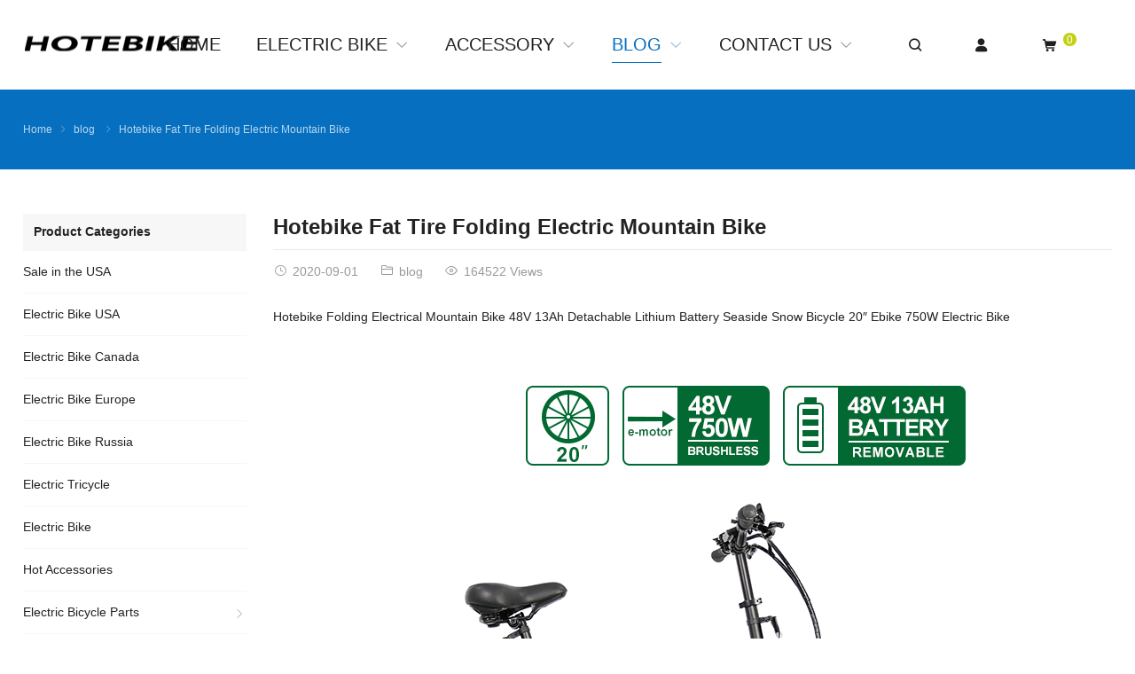

--- FILE ---
content_type: text/html; charset=UTF-8
request_url: https://www.hotebike.com/ecotric-fat-tire-folding-electric-mountain-bike-36v-12ah-removable-lithium-battery-beach-snow-bicycle-20%E2%80%B3-ebike-500w-electric-moped-electric-bicycles/?wmc-currency=RUB
body_size: 18363
content:
<!DOCTYPE html>
<html dir="ltr" lang="en-US" itemscope="itemscope" itemtype="//schema.org/Article">
<head>
<meta charset="UTF-8">
<meta name="viewport" content="width=device-width, initial-scale=1">
<link rel="icon" type="image/x-icon" sizes="16x16" href="https://www.hotebike.com/wp-content/uploads/2023/11/hotebike-logo.png">
<title>Hotebike Fat Tire Folding Electric Mountain Bike | hotebike</title>

		<!-- All in One SEO 4.5.7.1 - aioseo.com -->
		<meta name="description" content="Hotebike Folding Electrical Mountain Bike 48V 13Ah Detachable Lithium Battery Seaside Snow Bicycle 20″ Ebike 750W Electric Bike" />
		<meta name="robots" content="max-image-preview:large" />
		<link rel="canonical" href="https://www.hotebike.com/ecotric-fat-tire-folding-electric-mountain-bike-36v-12ah-removable-lithium-battery-beach-snow-bicycle-20%e2%80%b3-ebike-500w-electric-moped-electric-bicycles/" />
		<meta name="generator" content="All in One SEO (AIOSEO) 4.5.7.1" />
		<script type="application/ld+json" class="aioseo-schema">
			{"@context":"https:\/\/schema.org","@graph":[{"@type":"Article","@id":"https:\/\/www.hotebike.com\/ecotric-fat-tire-folding-electric-mountain-bike-36v-12ah-removable-lithium-battery-beach-snow-bicycle-20%e2%80%b3-ebike-500w-electric-moped-electric-bicycles\/#article","name":"Hotebike Fat Tire Folding Electric Mountain Bike | hotebike","headline":"Hotebike Fat Tire Folding Electric Mountain Bike","author":{"@id":"https:\/\/www.hotebike.com\/author\/admin\/#author"},"publisher":{"@id":"https:\/\/www.hotebike.com\/#organization"},"image":{"@type":"ImageObject","url":"https:\/\/www.hotebike.com\/wp-content\/uploads\/2020\/09\/A7AM20.jpg","width":800,"height":800},"datePublished":"2020-09-01T10:04:22+08:00","dateModified":"2020-09-01T11:29:46+08:00","inLanguage":"en-US","mainEntityOfPage":{"@id":"https:\/\/www.hotebike.com\/ecotric-fat-tire-folding-electric-mountain-bike-36v-12ah-removable-lithium-battery-beach-snow-bicycle-20%e2%80%b3-ebike-500w-electric-moped-electric-bicycles\/#webpage"},"isPartOf":{"@id":"https:\/\/www.hotebike.com\/ecotric-fat-tire-folding-electric-mountain-bike-36v-12ah-removable-lithium-battery-beach-snow-bicycle-20%e2%80%b3-ebike-500w-electric-moped-electric-bicycles\/#webpage"},"articleSection":"blog"},{"@type":"BreadcrumbList","@id":"https:\/\/www.hotebike.com\/ecotric-fat-tire-folding-electric-mountain-bike-36v-12ah-removable-lithium-battery-beach-snow-bicycle-20%e2%80%b3-ebike-500w-electric-moped-electric-bicycles\/#breadcrumblist","itemListElement":[{"@type":"ListItem","@id":"https:\/\/www.hotebike.com\/#listItem","position":1,"name":"Home","item":"https:\/\/www.hotebike.com\/","nextItem":"https:\/\/www.hotebike.com\/ecotric-fat-tire-folding-electric-mountain-bike-36v-12ah-removable-lithium-battery-beach-snow-bicycle-20%e2%80%b3-ebike-500w-electric-moped-electric-bicycles\/#listItem"},{"@type":"ListItem","@id":"https:\/\/www.hotebike.com\/ecotric-fat-tire-folding-electric-mountain-bike-36v-12ah-removable-lithium-battery-beach-snow-bicycle-20%e2%80%b3-ebike-500w-electric-moped-electric-bicycles\/#listItem","position":2,"name":"Hotebike Fat Tire Folding Electric Mountain Bike","previousItem":"https:\/\/www.hotebike.com\/#listItem"}]},{"@type":"Organization","@id":"https:\/\/www.hotebike.com\/#organization","name":"hotebike","url":"https:\/\/www.hotebike.com\/","contactPoint":{"@type":"ContactPoint","telephone":"+8618928076376","contactType":"Sales"}},{"@type":"Person","@id":"https:\/\/www.hotebike.com\/author\/admin\/#author","url":"https:\/\/www.hotebike.com\/author\/admin\/","name":"hotebike"},{"@type":"WebPage","@id":"https:\/\/www.hotebike.com\/ecotric-fat-tire-folding-electric-mountain-bike-36v-12ah-removable-lithium-battery-beach-snow-bicycle-20%e2%80%b3-ebike-500w-electric-moped-electric-bicycles\/#webpage","url":"https:\/\/www.hotebike.com\/ecotric-fat-tire-folding-electric-mountain-bike-36v-12ah-removable-lithium-battery-beach-snow-bicycle-20%e2%80%b3-ebike-500w-electric-moped-electric-bicycles\/","name":"Hotebike Fat Tire Folding Electric Mountain Bike | hotebike","description":"Hotebike Folding Electrical Mountain Bike 48V 13Ah Detachable Lithium Battery Seaside Snow Bicycle 20\u2033 Ebike 750W Electric Bike","inLanguage":"en-US","isPartOf":{"@id":"https:\/\/www.hotebike.com\/#website"},"breadcrumb":{"@id":"https:\/\/www.hotebike.com\/ecotric-fat-tire-folding-electric-mountain-bike-36v-12ah-removable-lithium-battery-beach-snow-bicycle-20%e2%80%b3-ebike-500w-electric-moped-electric-bicycles\/#breadcrumblist"},"author":{"@id":"https:\/\/www.hotebike.com\/author\/admin\/#author"},"creator":{"@id":"https:\/\/www.hotebike.com\/author\/admin\/#author"},"image":{"@type":"ImageObject","url":"https:\/\/www.hotebike.com\/wp-content\/uploads\/2020\/09\/A7AM20.jpg","@id":"https:\/\/www.hotebike.com\/ecotric-fat-tire-folding-electric-mountain-bike-36v-12ah-removable-lithium-battery-beach-snow-bicycle-20%e2%80%b3-ebike-500w-electric-moped-electric-bicycles\/#mainImage","width":800,"height":800},"primaryImageOfPage":{"@id":"https:\/\/www.hotebike.com\/ecotric-fat-tire-folding-electric-mountain-bike-36v-12ah-removable-lithium-battery-beach-snow-bicycle-20%e2%80%b3-ebike-500w-electric-moped-electric-bicycles\/#mainImage"},"datePublished":"2020-09-01T10:04:22+08:00","dateModified":"2020-09-01T11:29:46+08:00"},{"@type":"WebSite","@id":"https:\/\/www.hotebike.com\/#website","url":"https:\/\/www.hotebike.com\/","name":"hotebike","description":"best electric bicycles,electric mountain bicycles,electric bicycle parts","inLanguage":"en-US","publisher":{"@id":"https:\/\/www.hotebike.com\/#organization"}}]}
		</script>
		<!-- All in One SEO -->

<link rel="alternate" hreflang="en" href="https://www.hotebike.com/ecotric-fat-tire-folding-electric-mountain-bike-36v-12ah-removable-lithium-battery-beach-snow-bicycle-20%E2%80%B3-ebike-500w-electric-moped-electric-bicycles/?wmc-currency=RUB" />
<link rel="alternate" hreflang="af" href="https://www.hotebike.com/af/ecotric-fat-tire-folding-electric-mountain-bike-36v-12ah-removable-lithium-battery-beach-snow-bicycle-20%E2%80%B3-ebike-500w-electric-moped-electric-bicycles/?wmc-currency=RUB" />
<link rel="alternate" hreflang="sq" href="https://www.hotebike.com/sq/ecotric-fat-tire-folding-electric-mountain-bike-36v-12ah-removable-lithium-battery-beach-snow-bicycle-20%E2%80%B3-ebike-500w-electric-moped-electric-bicycles/?wmc-currency=RUB" />
<link rel="alternate" hreflang="am" href="https://www.hotebike.com/am/ecotric-fat-tire-folding-electric-mountain-bike-36v-12ah-removable-lithium-battery-beach-snow-bicycle-20%E2%80%B3-ebike-500w-electric-moped-electric-bicycles/?wmc-currency=RUB" />
<link rel="alternate" hreflang="ar" href="https://www.hotebike.com/ar/ecotric-fat-tire-folding-electric-mountain-bike-36v-12ah-removable-lithium-battery-beach-snow-bicycle-20%E2%80%B3-ebike-500w-electric-moped-electric-bicycles/?wmc-currency=RUB" />
<link rel="alternate" hreflang="hy" href="https://www.hotebike.com/hy/ecotric-fat-tire-folding-electric-mountain-bike-36v-12ah-removable-lithium-battery-beach-snow-bicycle-20%E2%80%B3-ebike-500w-electric-moped-electric-bicycles/?wmc-currency=RUB" />
<link rel="alternate" hreflang="az" href="https://www.hotebike.com/az/ecotric-fat-tire-folding-electric-mountain-bike-36v-12ah-removable-lithium-battery-beach-snow-bicycle-20%E2%80%B3-ebike-500w-electric-moped-electric-bicycles/?wmc-currency=RUB" />
<link rel="alternate" hreflang="eu" href="https://www.hotebike.com/eu/ecotric-fat-tire-folding-electric-mountain-bike-36v-12ah-removable-lithium-battery-beach-snow-bicycle-20%E2%80%B3-ebike-500w-electric-moped-electric-bicycles/?wmc-currency=RUB" />
<link rel="alternate" hreflang="be" href="https://www.hotebike.com/be/ecotric-fat-tire-folding-electric-mountain-bike-36v-12ah-removable-lithium-battery-beach-snow-bicycle-20%E2%80%B3-ebike-500w-electric-moped-electric-bicycles/?wmc-currency=RUB" />
<link rel="alternate" hreflang="bn" href="https://www.hotebike.com/bn/ecotric-fat-tire-folding-electric-mountain-bike-36v-12ah-removable-lithium-battery-beach-snow-bicycle-20%E2%80%B3-ebike-500w-electric-moped-electric-bicycles/?wmc-currency=RUB" />
<link rel="alternate" hreflang="bs" href="https://www.hotebike.com/bs/ecotric-fat-tire-folding-electric-mountain-bike-36v-12ah-removable-lithium-battery-beach-snow-bicycle-20%E2%80%B3-ebike-500w-electric-moped-electric-bicycles/?wmc-currency=RUB" />
<link rel="alternate" hreflang="bg" href="https://www.hotebike.com/bg/ecotric-fat-tire-folding-electric-mountain-bike-36v-12ah-removable-lithium-battery-beach-snow-bicycle-20%E2%80%B3-ebike-500w-electric-moped-electric-bicycles/?wmc-currency=RUB" />
<link rel="alternate" hreflang="ca" href="https://www.hotebike.com/ca/ecotric-fat-tire-folding-electric-mountain-bike-36v-12ah-removable-lithium-battery-beach-snow-bicycle-20%E2%80%B3-ebike-500w-electric-moped-electric-bicycles/?wmc-currency=RUB" />
<link rel="alternate" hreflang="ceb" href="https://www.hotebike.com/ceb/ecotric-fat-tire-folding-electric-mountain-bike-36v-12ah-removable-lithium-battery-beach-snow-bicycle-20%E2%80%B3-ebike-500w-electric-moped-electric-bicycles/?wmc-currency=RUB" />
<link rel="alternate" hreflang="ny" href="https://www.hotebike.com/ny/ecotric-fat-tire-folding-electric-mountain-bike-36v-12ah-removable-lithium-battery-beach-snow-bicycle-20%E2%80%B3-ebike-500w-electric-moped-electric-bicycles/?wmc-currency=RUB" />
<link rel="alternate" hreflang="co" href="https://www.hotebike.com/co/ecotric-fat-tire-folding-electric-mountain-bike-36v-12ah-removable-lithium-battery-beach-snow-bicycle-20%E2%80%B3-ebike-500w-electric-moped-electric-bicycles/?wmc-currency=RUB" />
<link rel="alternate" hreflang="hr" href="https://www.hotebike.com/hr/ecotric-fat-tire-folding-electric-mountain-bike-36v-12ah-removable-lithium-battery-beach-snow-bicycle-20%E2%80%B3-ebike-500w-electric-moped-electric-bicycles/?wmc-currency=RUB" />
<link rel="alternate" hreflang="cs" href="https://www.hotebike.com/cs/ecotric-fat-tire-folding-electric-mountain-bike-36v-12ah-removable-lithium-battery-beach-snow-bicycle-20%E2%80%B3-ebike-500w-electric-moped-electric-bicycles/?wmc-currency=RUB" />
<link rel="alternate" hreflang="da" href="https://www.hotebike.com/da/ecotric-fat-tire-folding-electric-mountain-bike-36v-12ah-removable-lithium-battery-beach-snow-bicycle-20%E2%80%B3-ebike-500w-electric-moped-electric-bicycles/?wmc-currency=RUB" />
<link rel="alternate" hreflang="nl" href="https://www.hotebike.com/nl/ecotric-fat-tire-folding-electric-mountain-bike-36v-12ah-removable-lithium-battery-beach-snow-bicycle-20%E2%80%B3-ebike-500w-electric-moped-electric-bicycles/?wmc-currency=RUB" />
<link rel="alternate" hreflang="eo" href="https://www.hotebike.com/eo/ecotric-fat-tire-folding-electric-mountain-bike-36v-12ah-removable-lithium-battery-beach-snow-bicycle-20%E2%80%B3-ebike-500w-electric-moped-electric-bicycles/?wmc-currency=RUB" />
<link rel="alternate" hreflang="et" href="https://www.hotebike.com/et/ecotric-fat-tire-folding-electric-mountain-bike-36v-12ah-removable-lithium-battery-beach-snow-bicycle-20%E2%80%B3-ebike-500w-electric-moped-electric-bicycles/?wmc-currency=RUB" />
<link rel="alternate" hreflang="tl" href="https://www.hotebike.com/tl/ecotric-fat-tire-folding-electric-mountain-bike-36v-12ah-removable-lithium-battery-beach-snow-bicycle-20%E2%80%B3-ebike-500w-electric-moped-electric-bicycles/?wmc-currency=RUB" />
<link rel="alternate" hreflang="fi" href="https://www.hotebike.com/fi/ecotric-fat-tire-folding-electric-mountain-bike-36v-12ah-removable-lithium-battery-beach-snow-bicycle-20%E2%80%B3-ebike-500w-electric-moped-electric-bicycles/?wmc-currency=RUB" />
<link rel="alternate" hreflang="fr" href="https://www.hotebike.com/fr/ecotric-fat-tire-folding-electric-mountain-bike-36v-12ah-removable-lithium-battery-beach-snow-bicycle-20%E2%80%B3-ebike-500w-electric-moped-electric-bicycles/?wmc-currency=RUB" />
<link rel="alternate" hreflang="fy" href="https://www.hotebike.com/fy/ecotric-fat-tire-folding-electric-mountain-bike-36v-12ah-removable-lithium-battery-beach-snow-bicycle-20%E2%80%B3-ebike-500w-electric-moped-electric-bicycles/?wmc-currency=RUB" />
<link rel="alternate" hreflang="gl" href="https://www.hotebike.com/gl/ecotric-fat-tire-folding-electric-mountain-bike-36v-12ah-removable-lithium-battery-beach-snow-bicycle-20%E2%80%B3-ebike-500w-electric-moped-electric-bicycles/?wmc-currency=RUB" />
<link rel="alternate" hreflang="ka" href="https://www.hotebike.com/ka/ecotric-fat-tire-folding-electric-mountain-bike-36v-12ah-removable-lithium-battery-beach-snow-bicycle-20%E2%80%B3-ebike-500w-electric-moped-electric-bicycles/?wmc-currency=RUB" />
<link rel="alternate" hreflang="de" href="https://www.hotebike.com/de/ecotric-fat-tire-folding-electric-mountain-bike-36v-12ah-removable-lithium-battery-beach-snow-bicycle-20%E2%80%B3-ebike-500w-electric-moped-electric-bicycles/?wmc-currency=RUB" />
<link rel="alternate" hreflang="el" href="https://www.hotebike.com/el/ecotric-fat-tire-folding-electric-mountain-bike-36v-12ah-removable-lithium-battery-beach-snow-bicycle-20%E2%80%B3-ebike-500w-electric-moped-electric-bicycles/?wmc-currency=RUB" />
<link rel="alternate" hreflang="gu" href="https://www.hotebike.com/gu/ecotric-fat-tire-folding-electric-mountain-bike-36v-12ah-removable-lithium-battery-beach-snow-bicycle-20%E2%80%B3-ebike-500w-electric-moped-electric-bicycles/?wmc-currency=RUB" />
<link rel="alternate" hreflang="ht" href="https://www.hotebike.com/ht/ecotric-fat-tire-folding-electric-mountain-bike-36v-12ah-removable-lithium-battery-beach-snow-bicycle-20%E2%80%B3-ebike-500w-electric-moped-electric-bicycles/?wmc-currency=RUB" />
<link rel="alternate" hreflang="ha" href="https://www.hotebike.com/ha/ecotric-fat-tire-folding-electric-mountain-bike-36v-12ah-removable-lithium-battery-beach-snow-bicycle-20%E2%80%B3-ebike-500w-electric-moped-electric-bicycles/?wmc-currency=RUB" />
<link rel="alternate" hreflang="haw" href="https://www.hotebike.com/haw/ecotric-fat-tire-folding-electric-mountain-bike-36v-12ah-removable-lithium-battery-beach-snow-bicycle-20%E2%80%B3-ebike-500w-electric-moped-electric-bicycles/?wmc-currency=RUB" />
<link rel="alternate" hreflang="he" href="https://www.hotebike.com/iw/ecotric-fat-tire-folding-electric-mountain-bike-36v-12ah-removable-lithium-battery-beach-snow-bicycle-20%E2%80%B3-ebike-500w-electric-moped-electric-bicycles/?wmc-currency=RUB" />
<link rel="alternate" hreflang="hi" href="https://www.hotebike.com/hi/ecotric-fat-tire-folding-electric-mountain-bike-36v-12ah-removable-lithium-battery-beach-snow-bicycle-20%E2%80%B3-ebike-500w-electric-moped-electric-bicycles/?wmc-currency=RUB" />
<link rel="alternate" hreflang="hmn" href="https://www.hotebike.com/hmn/ecotric-fat-tire-folding-electric-mountain-bike-36v-12ah-removable-lithium-battery-beach-snow-bicycle-20%E2%80%B3-ebike-500w-electric-moped-electric-bicycles/?wmc-currency=RUB" />
<link rel="alternate" hreflang="hu" href="https://www.hotebike.com/hu/ecotric-fat-tire-folding-electric-mountain-bike-36v-12ah-removable-lithium-battery-beach-snow-bicycle-20%E2%80%B3-ebike-500w-electric-moped-electric-bicycles/?wmc-currency=RUB" />
<link rel="alternate" hreflang="is" href="https://www.hotebike.com/is/ecotric-fat-tire-folding-electric-mountain-bike-36v-12ah-removable-lithium-battery-beach-snow-bicycle-20%E2%80%B3-ebike-500w-electric-moped-electric-bicycles/?wmc-currency=RUB" />
<link rel="alternate" hreflang="ig" href="https://www.hotebike.com/ig/ecotric-fat-tire-folding-electric-mountain-bike-36v-12ah-removable-lithium-battery-beach-snow-bicycle-20%E2%80%B3-ebike-500w-electric-moped-electric-bicycles/?wmc-currency=RUB" />
<link rel="alternate" hreflang="id" href="https://www.hotebike.com/id/ecotric-fat-tire-folding-electric-mountain-bike-36v-12ah-removable-lithium-battery-beach-snow-bicycle-20%E2%80%B3-ebike-500w-electric-moped-electric-bicycles/?wmc-currency=RUB" />
<link rel="alternate" hreflang="ga" href="https://www.hotebike.com/ga/ecotric-fat-tire-folding-electric-mountain-bike-36v-12ah-removable-lithium-battery-beach-snow-bicycle-20%E2%80%B3-ebike-500w-electric-moped-electric-bicycles/?wmc-currency=RUB" />
<link rel="alternate" hreflang="it" href="https://www.hotebike.com/it/ecotric-fat-tire-folding-electric-mountain-bike-36v-12ah-removable-lithium-battery-beach-snow-bicycle-20%E2%80%B3-ebike-500w-electric-moped-electric-bicycles/?wmc-currency=RUB" />
<link rel="alternate" hreflang="ja" href="https://www.hotebike.com/ja/ecotric-fat-tire-folding-electric-mountain-bike-36v-12ah-removable-lithium-battery-beach-snow-bicycle-20%E2%80%B3-ebike-500w-electric-moped-electric-bicycles/?wmc-currency=RUB" />
<link rel="alternate" hreflang="jv" href="https://www.hotebike.com/jw/ecotric-fat-tire-folding-electric-mountain-bike-36v-12ah-removable-lithium-battery-beach-snow-bicycle-20%E2%80%B3-ebike-500w-electric-moped-electric-bicycles/?wmc-currency=RUB" />
<link rel="alternate" hreflang="kn" href="https://www.hotebike.com/kn/ecotric-fat-tire-folding-electric-mountain-bike-36v-12ah-removable-lithium-battery-beach-snow-bicycle-20%E2%80%B3-ebike-500w-electric-moped-electric-bicycles/?wmc-currency=RUB" />
<link rel="alternate" hreflang="kk" href="https://www.hotebike.com/kk/ecotric-fat-tire-folding-electric-mountain-bike-36v-12ah-removable-lithium-battery-beach-snow-bicycle-20%E2%80%B3-ebike-500w-electric-moped-electric-bicycles/?wmc-currency=RUB" />
<link rel="alternate" hreflang="km" href="https://www.hotebike.com/km/ecotric-fat-tire-folding-electric-mountain-bike-36v-12ah-removable-lithium-battery-beach-snow-bicycle-20%E2%80%B3-ebike-500w-electric-moped-electric-bicycles/?wmc-currency=RUB" />
<link rel="alternate" hreflang="ko" href="https://www.hotebike.com/ko/ecotric-fat-tire-folding-electric-mountain-bike-36v-12ah-removable-lithium-battery-beach-snow-bicycle-20%E2%80%B3-ebike-500w-electric-moped-electric-bicycles/?wmc-currency=RUB" />
<link rel="alternate" hreflang="ku" href="https://www.hotebike.com/ku/ecotric-fat-tire-folding-electric-mountain-bike-36v-12ah-removable-lithium-battery-beach-snow-bicycle-20%E2%80%B3-ebike-500w-electric-moped-electric-bicycles/?wmc-currency=RUB" />
<link rel="alternate" hreflang="ky" href="https://www.hotebike.com/ky/ecotric-fat-tire-folding-electric-mountain-bike-36v-12ah-removable-lithium-battery-beach-snow-bicycle-20%E2%80%B3-ebike-500w-electric-moped-electric-bicycles/?wmc-currency=RUB" />
<link rel="alternate" hreflang="lo" href="https://www.hotebike.com/lo/ecotric-fat-tire-folding-electric-mountain-bike-36v-12ah-removable-lithium-battery-beach-snow-bicycle-20%E2%80%B3-ebike-500w-electric-moped-electric-bicycles/?wmc-currency=RUB" />
<link rel="alternate" hreflang="la" href="https://www.hotebike.com/la/ecotric-fat-tire-folding-electric-mountain-bike-36v-12ah-removable-lithium-battery-beach-snow-bicycle-20%E2%80%B3-ebike-500w-electric-moped-electric-bicycles/?wmc-currency=RUB" />
<link rel="alternate" hreflang="lv" href="https://www.hotebike.com/lv/ecotric-fat-tire-folding-electric-mountain-bike-36v-12ah-removable-lithium-battery-beach-snow-bicycle-20%E2%80%B3-ebike-500w-electric-moped-electric-bicycles/?wmc-currency=RUB" />
<link rel="alternate" hreflang="lt" href="https://www.hotebike.com/lt/ecotric-fat-tire-folding-electric-mountain-bike-36v-12ah-removable-lithium-battery-beach-snow-bicycle-20%E2%80%B3-ebike-500w-electric-moped-electric-bicycles/?wmc-currency=RUB" />
<link rel="alternate" hreflang="lb" href="https://www.hotebike.com/lb/ecotric-fat-tire-folding-electric-mountain-bike-36v-12ah-removable-lithium-battery-beach-snow-bicycle-20%E2%80%B3-ebike-500w-electric-moped-electric-bicycles/?wmc-currency=RUB" />
<link rel="alternate" hreflang="mk" href="https://www.hotebike.com/mk/ecotric-fat-tire-folding-electric-mountain-bike-36v-12ah-removable-lithium-battery-beach-snow-bicycle-20%E2%80%B3-ebike-500w-electric-moped-electric-bicycles/?wmc-currency=RUB" />
<link rel="alternate" hreflang="mg" href="https://www.hotebike.com/mg/ecotric-fat-tire-folding-electric-mountain-bike-36v-12ah-removable-lithium-battery-beach-snow-bicycle-20%E2%80%B3-ebike-500w-electric-moped-electric-bicycles/?wmc-currency=RUB" />
<link rel="alternate" hreflang="ms" href="https://www.hotebike.com/ms/ecotric-fat-tire-folding-electric-mountain-bike-36v-12ah-removable-lithium-battery-beach-snow-bicycle-20%E2%80%B3-ebike-500w-electric-moped-electric-bicycles/?wmc-currency=RUB" />
<link rel="alternate" hreflang="ml" href="https://www.hotebike.com/ml/ecotric-fat-tire-folding-electric-mountain-bike-36v-12ah-removable-lithium-battery-beach-snow-bicycle-20%E2%80%B3-ebike-500w-electric-moped-electric-bicycles/?wmc-currency=RUB" />
<link rel="alternate" hreflang="mt" href="https://www.hotebike.com/mt/ecotric-fat-tire-folding-electric-mountain-bike-36v-12ah-removable-lithium-battery-beach-snow-bicycle-20%E2%80%B3-ebike-500w-electric-moped-electric-bicycles/?wmc-currency=RUB" />
<link rel="alternate" hreflang="mi" href="https://www.hotebike.com/mi/ecotric-fat-tire-folding-electric-mountain-bike-36v-12ah-removable-lithium-battery-beach-snow-bicycle-20%E2%80%B3-ebike-500w-electric-moped-electric-bicycles/?wmc-currency=RUB" />
<link rel="alternate" hreflang="mr" href="https://www.hotebike.com/mr/ecotric-fat-tire-folding-electric-mountain-bike-36v-12ah-removable-lithium-battery-beach-snow-bicycle-20%E2%80%B3-ebike-500w-electric-moped-electric-bicycles/?wmc-currency=RUB" />
<link rel="alternate" hreflang="mn" href="https://www.hotebike.com/mn/ecotric-fat-tire-folding-electric-mountain-bike-36v-12ah-removable-lithium-battery-beach-snow-bicycle-20%E2%80%B3-ebike-500w-electric-moped-electric-bicycles/?wmc-currency=RUB" />
<link rel="alternate" hreflang="my" href="https://www.hotebike.com/my/ecotric-fat-tire-folding-electric-mountain-bike-36v-12ah-removable-lithium-battery-beach-snow-bicycle-20%E2%80%B3-ebike-500w-electric-moped-electric-bicycles/?wmc-currency=RUB" />
<link rel="alternate" hreflang="ne" href="https://www.hotebike.com/ne/ecotric-fat-tire-folding-electric-mountain-bike-36v-12ah-removable-lithium-battery-beach-snow-bicycle-20%E2%80%B3-ebike-500w-electric-moped-electric-bicycles/?wmc-currency=RUB" />
<link rel="alternate" hreflang="no" href="https://www.hotebike.com/no/ecotric-fat-tire-folding-electric-mountain-bike-36v-12ah-removable-lithium-battery-beach-snow-bicycle-20%E2%80%B3-ebike-500w-electric-moped-electric-bicycles/?wmc-currency=RUB" />
<link rel="alternate" hreflang="ps" href="https://www.hotebike.com/ps/ecotric-fat-tire-folding-electric-mountain-bike-36v-12ah-removable-lithium-battery-beach-snow-bicycle-20%E2%80%B3-ebike-500w-electric-moped-electric-bicycles/?wmc-currency=RUB" />
<link rel="alternate" hreflang="fa" href="https://www.hotebike.com/fa/ecotric-fat-tire-folding-electric-mountain-bike-36v-12ah-removable-lithium-battery-beach-snow-bicycle-20%E2%80%B3-ebike-500w-electric-moped-electric-bicycles/?wmc-currency=RUB" />
<link rel="alternate" hreflang="pl" href="https://www.hotebike.com/pl/ecotric-fat-tire-folding-electric-mountain-bike-36v-12ah-removable-lithium-battery-beach-snow-bicycle-20%E2%80%B3-ebike-500w-electric-moped-electric-bicycles/?wmc-currency=RUB" />
<link rel="alternate" hreflang="pt" href="https://www.hotebike.com/pt/ecotric-fat-tire-folding-electric-mountain-bike-36v-12ah-removable-lithium-battery-beach-snow-bicycle-20%E2%80%B3-ebike-500w-electric-moped-electric-bicycles/?wmc-currency=RUB" />
<link rel="alternate" hreflang="pa" href="https://www.hotebike.com/pa/ecotric-fat-tire-folding-electric-mountain-bike-36v-12ah-removable-lithium-battery-beach-snow-bicycle-20%E2%80%B3-ebike-500w-electric-moped-electric-bicycles/?wmc-currency=RUB" />
<link rel="alternate" hreflang="ro" href="https://www.hotebike.com/ro/ecotric-fat-tire-folding-electric-mountain-bike-36v-12ah-removable-lithium-battery-beach-snow-bicycle-20%E2%80%B3-ebike-500w-electric-moped-electric-bicycles/?wmc-currency=RUB" />
<link rel="alternate" hreflang="ru" href="https://www.hotebike.com/ru/ecotric-fat-tire-folding-electric-mountain-bike-36v-12ah-removable-lithium-battery-beach-snow-bicycle-20%E2%80%B3-ebike-500w-electric-moped-electric-bicycles/?wmc-currency=RUB" />
<link rel="alternate" hreflang="sm" href="https://www.hotebike.com/sm/ecotric-fat-tire-folding-electric-mountain-bike-36v-12ah-removable-lithium-battery-beach-snow-bicycle-20%E2%80%B3-ebike-500w-electric-moped-electric-bicycles/?wmc-currency=RUB" />
<link rel="alternate" hreflang="gd" href="https://www.hotebike.com/gd/ecotric-fat-tire-folding-electric-mountain-bike-36v-12ah-removable-lithium-battery-beach-snow-bicycle-20%E2%80%B3-ebike-500w-electric-moped-electric-bicycles/?wmc-currency=RUB" />
<link rel="alternate" hreflang="sr" href="https://www.hotebike.com/sr/ecotric-fat-tire-folding-electric-mountain-bike-36v-12ah-removable-lithium-battery-beach-snow-bicycle-20%E2%80%B3-ebike-500w-electric-moped-electric-bicycles/?wmc-currency=RUB" />
<link rel="alternate" hreflang="st" href="https://www.hotebike.com/st/ecotric-fat-tire-folding-electric-mountain-bike-36v-12ah-removable-lithium-battery-beach-snow-bicycle-20%E2%80%B3-ebike-500w-electric-moped-electric-bicycles/?wmc-currency=RUB" />
<link rel="alternate" hreflang="sn" href="https://www.hotebike.com/sn/ecotric-fat-tire-folding-electric-mountain-bike-36v-12ah-removable-lithium-battery-beach-snow-bicycle-20%E2%80%B3-ebike-500w-electric-moped-electric-bicycles/?wmc-currency=RUB" />
<link rel="alternate" hreflang="sd" href="https://www.hotebike.com/sd/ecotric-fat-tire-folding-electric-mountain-bike-36v-12ah-removable-lithium-battery-beach-snow-bicycle-20%E2%80%B3-ebike-500w-electric-moped-electric-bicycles/?wmc-currency=RUB" />
<link rel="alternate" hreflang="si" href="https://www.hotebike.com/si/ecotric-fat-tire-folding-electric-mountain-bike-36v-12ah-removable-lithium-battery-beach-snow-bicycle-20%E2%80%B3-ebike-500w-electric-moped-electric-bicycles/?wmc-currency=RUB" />
<link rel="alternate" hreflang="sk" href="https://www.hotebike.com/sk/ecotric-fat-tire-folding-electric-mountain-bike-36v-12ah-removable-lithium-battery-beach-snow-bicycle-20%E2%80%B3-ebike-500w-electric-moped-electric-bicycles/?wmc-currency=RUB" />
<link rel="alternate" hreflang="sl" href="https://www.hotebike.com/sl/ecotric-fat-tire-folding-electric-mountain-bike-36v-12ah-removable-lithium-battery-beach-snow-bicycle-20%E2%80%B3-ebike-500w-electric-moped-electric-bicycles/?wmc-currency=RUB" />
<link rel="alternate" hreflang="so" href="https://www.hotebike.com/so/ecotric-fat-tire-folding-electric-mountain-bike-36v-12ah-removable-lithium-battery-beach-snow-bicycle-20%E2%80%B3-ebike-500w-electric-moped-electric-bicycles/?wmc-currency=RUB" />
<link rel="alternate" hreflang="es" href="https://www.hotebike.com/es/ecotric-fat-tire-folding-electric-mountain-bike-36v-12ah-removable-lithium-battery-beach-snow-bicycle-20%E2%80%B3-ebike-500w-electric-moped-electric-bicycles/?wmc-currency=RUB" />
<link rel="alternate" hreflang="su" href="https://www.hotebike.com/su/ecotric-fat-tire-folding-electric-mountain-bike-36v-12ah-removable-lithium-battery-beach-snow-bicycle-20%E2%80%B3-ebike-500w-electric-moped-electric-bicycles/?wmc-currency=RUB" />
<link rel="alternate" hreflang="sw" href="https://www.hotebike.com/sw/ecotric-fat-tire-folding-electric-mountain-bike-36v-12ah-removable-lithium-battery-beach-snow-bicycle-20%E2%80%B3-ebike-500w-electric-moped-electric-bicycles/?wmc-currency=RUB" />
<link rel="alternate" hreflang="sv" href="https://www.hotebike.com/sv/ecotric-fat-tire-folding-electric-mountain-bike-36v-12ah-removable-lithium-battery-beach-snow-bicycle-20%E2%80%B3-ebike-500w-electric-moped-electric-bicycles/?wmc-currency=RUB" />
<link rel="alternate" hreflang="tg" href="https://www.hotebike.com/tg/ecotric-fat-tire-folding-electric-mountain-bike-36v-12ah-removable-lithium-battery-beach-snow-bicycle-20%E2%80%B3-ebike-500w-electric-moped-electric-bicycles/?wmc-currency=RUB" />
<link rel="alternate" hreflang="ta" href="https://www.hotebike.com/ta/ecotric-fat-tire-folding-electric-mountain-bike-36v-12ah-removable-lithium-battery-beach-snow-bicycle-20%E2%80%B3-ebike-500w-electric-moped-electric-bicycles/?wmc-currency=RUB" />
<link rel="alternate" hreflang="te" href="https://www.hotebike.com/te/ecotric-fat-tire-folding-electric-mountain-bike-36v-12ah-removable-lithium-battery-beach-snow-bicycle-20%E2%80%B3-ebike-500w-electric-moped-electric-bicycles/?wmc-currency=RUB" />
<link rel="alternate" hreflang="th" href="https://www.hotebike.com/th/ecotric-fat-tire-folding-electric-mountain-bike-36v-12ah-removable-lithium-battery-beach-snow-bicycle-20%E2%80%B3-ebike-500w-electric-moped-electric-bicycles/?wmc-currency=RUB" />
<link rel="alternate" hreflang="tr" href="https://www.hotebike.com/tr/ecotric-fat-tire-folding-electric-mountain-bike-36v-12ah-removable-lithium-battery-beach-snow-bicycle-20%E2%80%B3-ebike-500w-electric-moped-electric-bicycles/?wmc-currency=RUB" />
<link rel="alternate" hreflang="uk" href="https://www.hotebike.com/uk/ecotric-fat-tire-folding-electric-mountain-bike-36v-12ah-removable-lithium-battery-beach-snow-bicycle-20%E2%80%B3-ebike-500w-electric-moped-electric-bicycles/?wmc-currency=RUB" />
<link rel="alternate" hreflang="ur" href="https://www.hotebike.com/ur/ecotric-fat-tire-folding-electric-mountain-bike-36v-12ah-removable-lithium-battery-beach-snow-bicycle-20%E2%80%B3-ebike-500w-electric-moped-electric-bicycles/?wmc-currency=RUB" />
<link rel="alternate" hreflang="uz" href="https://www.hotebike.com/uz/ecotric-fat-tire-folding-electric-mountain-bike-36v-12ah-removable-lithium-battery-beach-snow-bicycle-20%E2%80%B3-ebike-500w-electric-moped-electric-bicycles/?wmc-currency=RUB" />
<link rel="alternate" hreflang="vi" href="https://www.hotebike.com/vi/ecotric-fat-tire-folding-electric-mountain-bike-36v-12ah-removable-lithium-battery-beach-snow-bicycle-20%E2%80%B3-ebike-500w-electric-moped-electric-bicycles/?wmc-currency=RUB" />
<link rel="alternate" hreflang="cy" href="https://www.hotebike.com/cy/ecotric-fat-tire-folding-electric-mountain-bike-36v-12ah-removable-lithium-battery-beach-snow-bicycle-20%E2%80%B3-ebike-500w-electric-moped-electric-bicycles/?wmc-currency=RUB" />
<link rel="alternate" hreflang="xh" href="https://www.hotebike.com/xh/ecotric-fat-tire-folding-electric-mountain-bike-36v-12ah-removable-lithium-battery-beach-snow-bicycle-20%E2%80%B3-ebike-500w-electric-moped-electric-bicycles/?wmc-currency=RUB" />
<link rel="alternate" hreflang="yi" href="https://www.hotebike.com/yi/ecotric-fat-tire-folding-electric-mountain-bike-36v-12ah-removable-lithium-battery-beach-snow-bicycle-20%E2%80%B3-ebike-500w-electric-moped-electric-bicycles/?wmc-currency=RUB" />
<link rel="alternate" hreflang="yo" href="https://www.hotebike.com/yo/ecotric-fat-tire-folding-electric-mountain-bike-36v-12ah-removable-lithium-battery-beach-snow-bicycle-20%E2%80%B3-ebike-500w-electric-moped-electric-bicycles/?wmc-currency=RUB" />
<link rel="alternate" hreflang="zu" href="https://www.hotebike.com/zu/ecotric-fat-tire-folding-electric-mountain-bike-36v-12ah-removable-lithium-battery-beach-snow-bicycle-20%E2%80%B3-ebike-500w-electric-moped-electric-bicycles/?wmc-currency=RUB" />
<link rel='dns-prefetch' href='//www.dwin1.com' />
<link rel='stylesheet' id='wp-block-library-css' href='https://www.hotebike.com/wp-includes/css/dist/block-library/style.min.css?ver=6.3.7' type='text/css' media='all' />
<style id='classic-theme-styles-inline-css' type='text/css'>
/*! This file is auto-generated */
.wp-block-button__link{color:#fff;background-color:#32373c;border-radius:9999px;box-shadow:none;text-decoration:none;padding:calc(.667em + 2px) calc(1.333em + 2px);font-size:1.125em}.wp-block-file__button{background:#32373c;color:#fff;text-decoration:none}
</style>
<style id='global-styles-inline-css' type='text/css'>
body{--wp--preset--color--black: #000000;--wp--preset--color--cyan-bluish-gray: #abb8c3;--wp--preset--color--white: #ffffff;--wp--preset--color--pale-pink: #f78da7;--wp--preset--color--vivid-red: #cf2e2e;--wp--preset--color--luminous-vivid-orange: #ff6900;--wp--preset--color--luminous-vivid-amber: #fcb900;--wp--preset--color--light-green-cyan: #7bdcb5;--wp--preset--color--vivid-green-cyan: #00d084;--wp--preset--color--pale-cyan-blue: #8ed1fc;--wp--preset--color--vivid-cyan-blue: #0693e3;--wp--preset--color--vivid-purple: #9b51e0;--wp--preset--gradient--vivid-cyan-blue-to-vivid-purple: linear-gradient(135deg,rgba(6,147,227,1) 0%,rgb(155,81,224) 100%);--wp--preset--gradient--light-green-cyan-to-vivid-green-cyan: linear-gradient(135deg,rgb(122,220,180) 0%,rgb(0,208,130) 100%);--wp--preset--gradient--luminous-vivid-amber-to-luminous-vivid-orange: linear-gradient(135deg,rgba(252,185,0,1) 0%,rgba(255,105,0,1) 100%);--wp--preset--gradient--luminous-vivid-orange-to-vivid-red: linear-gradient(135deg,rgba(255,105,0,1) 0%,rgb(207,46,46) 100%);--wp--preset--gradient--very-light-gray-to-cyan-bluish-gray: linear-gradient(135deg,rgb(238,238,238) 0%,rgb(169,184,195) 100%);--wp--preset--gradient--cool-to-warm-spectrum: linear-gradient(135deg,rgb(74,234,220) 0%,rgb(151,120,209) 20%,rgb(207,42,186) 40%,rgb(238,44,130) 60%,rgb(251,105,98) 80%,rgb(254,248,76) 100%);--wp--preset--gradient--blush-light-purple: linear-gradient(135deg,rgb(255,206,236) 0%,rgb(152,150,240) 100%);--wp--preset--gradient--blush-bordeaux: linear-gradient(135deg,rgb(254,205,165) 0%,rgb(254,45,45) 50%,rgb(107,0,62) 100%);--wp--preset--gradient--luminous-dusk: linear-gradient(135deg,rgb(255,203,112) 0%,rgb(199,81,192) 50%,rgb(65,88,208) 100%);--wp--preset--gradient--pale-ocean: linear-gradient(135deg,rgb(255,245,203) 0%,rgb(182,227,212) 50%,rgb(51,167,181) 100%);--wp--preset--gradient--electric-grass: linear-gradient(135deg,rgb(202,248,128) 0%,rgb(113,206,126) 100%);--wp--preset--gradient--midnight: linear-gradient(135deg,rgb(2,3,129) 0%,rgb(40,116,252) 100%);--wp--preset--font-size--small: 13px;--wp--preset--font-size--medium: 20px;--wp--preset--font-size--large: 36px;--wp--preset--font-size--x-large: 42px;--wp--preset--spacing--20: 0.44rem;--wp--preset--spacing--30: 0.67rem;--wp--preset--spacing--40: 1rem;--wp--preset--spacing--50: 1.5rem;--wp--preset--spacing--60: 2.25rem;--wp--preset--spacing--70: 3.38rem;--wp--preset--spacing--80: 5.06rem;--wp--preset--shadow--natural: 6px 6px 9px rgba(0, 0, 0, 0.2);--wp--preset--shadow--deep: 12px 12px 50px rgba(0, 0, 0, 0.4);--wp--preset--shadow--sharp: 6px 6px 0px rgba(0, 0, 0, 0.2);--wp--preset--shadow--outlined: 6px 6px 0px -3px rgba(255, 255, 255, 1), 6px 6px rgba(0, 0, 0, 1);--wp--preset--shadow--crisp: 6px 6px 0px rgba(0, 0, 0, 1);}:where(.is-layout-flex){gap: 0.5em;}:where(.is-layout-grid){gap: 0.5em;}body .is-layout-flow > .alignleft{float: left;margin-inline-start: 0;margin-inline-end: 2em;}body .is-layout-flow > .alignright{float: right;margin-inline-start: 2em;margin-inline-end: 0;}body .is-layout-flow > .aligncenter{margin-left: auto !important;margin-right: auto !important;}body .is-layout-constrained > .alignleft{float: left;margin-inline-start: 0;margin-inline-end: 2em;}body .is-layout-constrained > .alignright{float: right;margin-inline-start: 2em;margin-inline-end: 0;}body .is-layout-constrained > .aligncenter{margin-left: auto !important;margin-right: auto !important;}body .is-layout-constrained > :where(:not(.alignleft):not(.alignright):not(.alignfull)){max-width: var(--wp--style--global--content-size);margin-left: auto !important;margin-right: auto !important;}body .is-layout-constrained > .alignwide{max-width: var(--wp--style--global--wide-size);}body .is-layout-flex{display: flex;}body .is-layout-flex{flex-wrap: wrap;align-items: center;}body .is-layout-flex > *{margin: 0;}body .is-layout-grid{display: grid;}body .is-layout-grid > *{margin: 0;}:where(.wp-block-columns.is-layout-flex){gap: 2em;}:where(.wp-block-columns.is-layout-grid){gap: 2em;}:where(.wp-block-post-template.is-layout-flex){gap: 1.25em;}:where(.wp-block-post-template.is-layout-grid){gap: 1.25em;}.has-black-color{color: var(--wp--preset--color--black) !important;}.has-cyan-bluish-gray-color{color: var(--wp--preset--color--cyan-bluish-gray) !important;}.has-white-color{color: var(--wp--preset--color--white) !important;}.has-pale-pink-color{color: var(--wp--preset--color--pale-pink) !important;}.has-vivid-red-color{color: var(--wp--preset--color--vivid-red) !important;}.has-luminous-vivid-orange-color{color: var(--wp--preset--color--luminous-vivid-orange) !important;}.has-luminous-vivid-amber-color{color: var(--wp--preset--color--luminous-vivid-amber) !important;}.has-light-green-cyan-color{color: var(--wp--preset--color--light-green-cyan) !important;}.has-vivid-green-cyan-color{color: var(--wp--preset--color--vivid-green-cyan) !important;}.has-pale-cyan-blue-color{color: var(--wp--preset--color--pale-cyan-blue) !important;}.has-vivid-cyan-blue-color{color: var(--wp--preset--color--vivid-cyan-blue) !important;}.has-vivid-purple-color{color: var(--wp--preset--color--vivid-purple) !important;}.has-black-background-color{background-color: var(--wp--preset--color--black) !important;}.has-cyan-bluish-gray-background-color{background-color: var(--wp--preset--color--cyan-bluish-gray) !important;}.has-white-background-color{background-color: var(--wp--preset--color--white) !important;}.has-pale-pink-background-color{background-color: var(--wp--preset--color--pale-pink) !important;}.has-vivid-red-background-color{background-color: var(--wp--preset--color--vivid-red) !important;}.has-luminous-vivid-orange-background-color{background-color: var(--wp--preset--color--luminous-vivid-orange) !important;}.has-luminous-vivid-amber-background-color{background-color: var(--wp--preset--color--luminous-vivid-amber) !important;}.has-light-green-cyan-background-color{background-color: var(--wp--preset--color--light-green-cyan) !important;}.has-vivid-green-cyan-background-color{background-color: var(--wp--preset--color--vivid-green-cyan) !important;}.has-pale-cyan-blue-background-color{background-color: var(--wp--preset--color--pale-cyan-blue) !important;}.has-vivid-cyan-blue-background-color{background-color: var(--wp--preset--color--vivid-cyan-blue) !important;}.has-vivid-purple-background-color{background-color: var(--wp--preset--color--vivid-purple) !important;}.has-black-border-color{border-color: var(--wp--preset--color--black) !important;}.has-cyan-bluish-gray-border-color{border-color: var(--wp--preset--color--cyan-bluish-gray) !important;}.has-white-border-color{border-color: var(--wp--preset--color--white) !important;}.has-pale-pink-border-color{border-color: var(--wp--preset--color--pale-pink) !important;}.has-vivid-red-border-color{border-color: var(--wp--preset--color--vivid-red) !important;}.has-luminous-vivid-orange-border-color{border-color: var(--wp--preset--color--luminous-vivid-orange) !important;}.has-luminous-vivid-amber-border-color{border-color: var(--wp--preset--color--luminous-vivid-amber) !important;}.has-light-green-cyan-border-color{border-color: var(--wp--preset--color--light-green-cyan) !important;}.has-vivid-green-cyan-border-color{border-color: var(--wp--preset--color--vivid-green-cyan) !important;}.has-pale-cyan-blue-border-color{border-color: var(--wp--preset--color--pale-cyan-blue) !important;}.has-vivid-cyan-blue-border-color{border-color: var(--wp--preset--color--vivid-cyan-blue) !important;}.has-vivid-purple-border-color{border-color: var(--wp--preset--color--vivid-purple) !important;}.has-vivid-cyan-blue-to-vivid-purple-gradient-background{background: var(--wp--preset--gradient--vivid-cyan-blue-to-vivid-purple) !important;}.has-light-green-cyan-to-vivid-green-cyan-gradient-background{background: var(--wp--preset--gradient--light-green-cyan-to-vivid-green-cyan) !important;}.has-luminous-vivid-amber-to-luminous-vivid-orange-gradient-background{background: var(--wp--preset--gradient--luminous-vivid-amber-to-luminous-vivid-orange) !important;}.has-luminous-vivid-orange-to-vivid-red-gradient-background{background: var(--wp--preset--gradient--luminous-vivid-orange-to-vivid-red) !important;}.has-very-light-gray-to-cyan-bluish-gray-gradient-background{background: var(--wp--preset--gradient--very-light-gray-to-cyan-bluish-gray) !important;}.has-cool-to-warm-spectrum-gradient-background{background: var(--wp--preset--gradient--cool-to-warm-spectrum) !important;}.has-blush-light-purple-gradient-background{background: var(--wp--preset--gradient--blush-light-purple) !important;}.has-blush-bordeaux-gradient-background{background: var(--wp--preset--gradient--blush-bordeaux) !important;}.has-luminous-dusk-gradient-background{background: var(--wp--preset--gradient--luminous-dusk) !important;}.has-pale-ocean-gradient-background{background: var(--wp--preset--gradient--pale-ocean) !important;}.has-electric-grass-gradient-background{background: var(--wp--preset--gradient--electric-grass) !important;}.has-midnight-gradient-background{background: var(--wp--preset--gradient--midnight) !important;}.has-small-font-size{font-size: var(--wp--preset--font-size--small) !important;}.has-medium-font-size{font-size: var(--wp--preset--font-size--medium) !important;}.has-large-font-size{font-size: var(--wp--preset--font-size--large) !important;}.has-x-large-font-size{font-size: var(--wp--preset--font-size--x-large) !important;}
.wp-block-navigation a:where(:not(.wp-element-button)){color: inherit;}
:where(.wp-block-post-template.is-layout-flex){gap: 1.25em;}:where(.wp-block-post-template.is-layout-grid){gap: 1.25em;}
:where(.wp-block-columns.is-layout-flex){gap: 2em;}:where(.wp-block-columns.is-layout-grid){gap: 2em;}
.wp-block-pullquote{font-size: 1.5em;line-height: 1.6;}
</style>
<link rel='stylesheet' id='contact-form-7-css' href='https://www.hotebike.com/wp-content/plugins/contact-form-7/includes/css/styles.css?ver=5.4.2' type='text/css' media='all' />
<link rel='stylesheet' id='smartideo_css-css' href='https://www.hotebike.com/wp-content/plugins/smartideo/static/smartideo.css?ver=2.7.0' type='text/css' media='screen' />
<link rel='stylesheet' id='woocommerce-multi-currency-css' href='https://www.hotebike.com/wp-content/plugins/woocommerce-multi-currency/css/woocommerce-multi-currency.min.css?ver=2.1.9.4' type='text/css' media='all' />
<style id='woocommerce-multi-currency-inline-css' type='text/css'>
.woocommerce-multi-currency .wmc-list-currencies .wmc-currency.wmc-active,.woocommerce-multi-currency .wmc-list-currencies .wmc-currency:hover {background: #f78080 !important;}
		.woocommerce-multi-currency .wmc-list-currencies .wmc-currency,.woocommerce-multi-currency .wmc-title, .woocommerce-multi-currency.wmc-price-switcher a {background: #212121 !important;}
		.woocommerce-multi-currency .wmc-title, .woocommerce-multi-currency .wmc-list-currencies .wmc-currency span,.woocommerce-multi-currency .wmc-list-currencies .wmc-currency a,.woocommerce-multi-currency.wmc-price-switcher a {color: #ffffff !important;}.woocommerce-multi-currency.wmc-shortcode .wmc-currency{background-color:#ffffff;color:#212121}.woocommerce-multi-currency.wmc-shortcode .wmc-current-currency{background-color:#ffffff;color:#212121}.woocommerce-multi-currency.wmc-shortcode.vertical-currency-symbols-circle .wmc-currency-wrapper:hover .wmc-sub-currency {animation: height_slide 400ms;}@keyframes height_slide {0% {height: 0;} 100% {height: 400%;} }
</style>
<style id='woocommerce-inline-inline-css' type='text/css'>
.woocommerce form .form-row .required { visibility: visible; }
</style>
<link rel='stylesheet' id='wppop-theme-css' href='https://www.hotebike.com/wp-content/themes/WPPOP/assets/css/theme.css?ver=5.6' type='text/css' media='all' />
<link rel='stylesheet' id='woocommerce-integration-style-css' href='https://www.hotebike.com/wp-content/themes/WPPOP/assets/css/woocommerce.css?ver=6.3.7' type='text/css' media='all' />
<link rel='stylesheet' id='custom-style-css' href='https://www.hotebike.com/wp-content/themes/POPShop/assets/css/theme-customizer-style.css?ver=5.0' type='text/css' media='all' />
<link rel='stylesheet' id='open-social-style-css' href='https://www.hotebike.com/wp-content/plugins/open-social/res/main.css?v=1603178037&#038;ver=6.3.7' type='text/css' media='all' />
<script type='text/javascript' src='https://www.hotebike.com/wp-includes/js/jquery/jquery.min.js?ver=3.7.0' id='jquery-core-js'></script>
<script type='text/javascript' src='https://www.hotebike.com/wp-includes/js/jquery/jquery-migrate.min.js?ver=3.4.1' id='jquery-migrate-js'></script>
<script type='text/javascript' src='https://www.hotebike.com/wp-content/plugins/woocommerce-multi-currency/js/woocommerce-multi-currency.min.js?ver=2.1.9.4' id='woocommerce-multi-currency-js'></script>
<script type='text/javascript' src='https://www.hotebike.com/wp-content/plugins/woocommerce-multi-currency/js/woocommerce-multi-currency-cart.js?ver=2.1.9.4' id='woocommerce-multi-currency-cart-js'></script>
<script type='text/javascript' src='https://www.hotebike.com/wp-content/plugins/woocommerce/assets/js/jquery-blockui/jquery.blockUI.min.js?ver=2.7.0-wc.8.3.3' id='jquery-blockui-js' defer data-wp-strategy='defer'></script>
<script type='text/javascript' src='https://www.hotebike.com/wp-content/plugins/woocommerce/assets/js/js-cookie/js.cookie.min.js?ver=2.1.4-wc.8.3.3' id='js-cookie-js' defer data-wp-strategy='defer'></script>
<script type='text/javascript' id='woocommerce-js-extra'>
/* <![CDATA[ */
var woocommerce_params = {"ajax_url":"\/wp-admin\/admin-ajax.php","wc_ajax_url":"\/?wc-ajax=%%endpoint%%"};
/* ]]> */
</script>
<script type='text/javascript' src='https://www.hotebike.com/wp-content/plugins/woocommerce/assets/js/frontend/woocommerce.min.js?ver=8.3.3' id='woocommerce-js' defer data-wp-strategy='defer'></script>
<script type="text/javascript" src="https://www.dwin1.com/19038.js?ver=1.5.3" defer data-noptimize></script>
<script type='text/javascript' id='shareasale-wc-tracker-autovoid-js-extra'>
/* <![CDATA[ */
var shareasaleWcTrackerAutovoidData = {"autovoid_key":null,"autovoid_value":null};
/* ]]> */
</script>
<script type='text/javascript' src='https://www.hotebike.com/wp-content/plugins/shareasale-wc-tracker/includes/js/shareasale-wc-tracker-autovoid.js?ver=1.5.3' id='shareasale-wc-tracker-autovoid-js'></script>
<script type='text/javascript' src='https://www.hotebike.com/wp-content/themes/WPPOP/assets/js/xzoom.min.js?ver=6.3.7' id='xzoom-js'></script>
<script type='text/javascript' src='https://www.hotebike.com/wp-content/themes/WPPOP/assets/js/wppop.js?ver=5.6' id='custom-script-js'></script>
<link rel="alternate" type="application/json+oembed" href="https://www.hotebike.com/wp-json/oembed/1.0/embed?url=https%3A%2F%2Fwww.hotebike.com%2Fecotric-fat-tire-folding-electric-mountain-bike-36v-12ah-removable-lithium-battery-beach-snow-bicycle-20%25e2%2580%25b3-ebike-500w-electric-moped-electric-bicycles%2F" />
<link rel="alternate" type="text/xml+oembed" href="https://www.hotebike.com/wp-json/oembed/1.0/embed?url=https%3A%2F%2Fwww.hotebike.com%2Fecotric-fat-tire-folding-electric-mountain-bike-36v-12ah-removable-lithium-battery-beach-snow-bicycle-20%25e2%2580%25b3-ebike-500w-electric-moped-electric-bicycles%2F&#038;format=xml" />
<style>.cir-link{height:20px;display:block;width:90px;overflow:hidden;}.cir-link,.cir-link img{padding:0;margin:0;border:0}.cir-link:hover img{position:relative;bottom:20px}</style>
<link rel="canonical" href="https://www.hotebike.com/ecotric-fat-tire-folding-electric-mountain-bike-36v-12ah-removable-lithium-battery-beach-snow-bicycle-20%e2%80%b3-ebike-500w-electric-moped-electric-bicycles/"/>

<!-- Google tag (gtag.js) -->
<script async src="https://www.googletagmanager.com/gtag/js?id=AW-11288379657"></script>
<script>
  window.dataLayer = window.dataLayer || [];
  function gtag(){dataLayer.push(arguments);}
  gtag('js', new Date());

  gtag('config', 'AW-11288379657');
</script>
<!-- Event snippet for order conversion page -->
<script>
  gtag('event', 'conversion', {
      'send_to': 'AW-11288379657/aY_hCLD78c4YEImC3IYq',
      'transaction_id': ''
  });
</script>
<script src="https://cdn.pagesense.io/js/hotebike/f2a56f03a5c94a918920db866064731e.js"></script>
<script src="https://cdn.pagesense.io/js/hotebike/f2a56f03a5c94a918920db866064731e.js"></script>
<!-- Google tag (gtag.js) -->
<script async src="https://www.googletagmanager.com/gtag/js?id=UA-90606164-1"></script>
<script>
  window.dataLayer = window.dataLayer || [];
  function gtag(){dataLayer.push(arguments);}
  gtag('js', new Date());

  gtag('config', 'UA-90606164-1');
</script>
<!-- DO NOT MODIFY -->
<!-- Quora Pixel Code (JS Helper) -->
<script>
!function(q,e,v,n,t,s){if(q.qp) return; n=q.qp=function(){n.qp?n.qp.apply(n,arguments):n.queue.push(arguments);}; n.queue=[];t=document.createElement(e);t.async=!0;t.src=v; s=document.getElementsByTagName(e)[0]; s.parentNode.insertBefore(t,s);}(window, 'script', 'https://a.quora.com/qevents.js');
qp('init', '506e88682cef4b9e9c2831c2bff76422');
qp('track', 'ViewContent');
</script>
<noscript><img height="1" width="1" style="display:none" src="https://q.quora.com/_/ad/506e88682cef4b9e9c2831c2bff76422/pixel?tag=ViewContent&noscript=1"/></noscript>
<!-- End of Quora Pixel Code -->
<script>qp('track', 'Purchase');</script>	<noscript><style>.woocommerce-product-gallery{ opacity: 1 !important; }</style></noscript>
	<meta name="generator" content="Elementor 3.11.3; settings: css_print_method-external, google_font-enabled, font_display-swap">
</head>
<body class="post-template-default single single-post postid-6530 single-format-standard custom-background content-right theme-WPPOP woocommerce-no-js woocommerce elementor-default elementor-kit-15433">

<div class="widget woocommerce widget_shopping_cart"><h2 class="widgettitle">My Cart</h2><div class="widget_shopping_cart_content"></div></div>
<div class="wrapper">
<div class="section-header"><!-- for Child Theme -->
<!-- Header begin -->
<header class="header"><div class="inner">
    <!-- Logo begin -->
	<div class="logo">	<a href="https://www.hotebike.com/" rel="Home">
		<img src="https://www.hotebike.com/wp-content/uploads/2018/10/HOTEBIKE-1-1.png" alt="hotebike" title="hotebike">
		<strong class="site-name">hotebike</strong>
	</a>
	</div>	<!-- Logo end -->
    <!-- NavMenu begin -->
    <div class="main-nav">
		<nav class="main-menu" itemscope itemtype="//schema.org/SiteNavigationElement">
        	<div class="mobi-title"><span>Menu</span><a class="mobi-menu-close" href="#"><i class="WPPOPFont icon-close"></i></a></div>
		<ul id="main-nav-menu" class="nav-menu"><li id="menu-item-26240" class="menu-item menu-item-type-custom menu-item-object-custom menu-item-home menu-item-26240"><a href="https://www.hotebike.com/" itemprop="url"><span class="menu-title">Home</span></a></li>
<li id="menu-item-26194" class="menu-item menu-item-type-taxonomy menu-item-object-product_cat menu-item-has-children menu-item-26194"><a href="https://www.hotebike.com/electric-bike/" itemprop="url"><span class="menu-title">Electric Bike</span></a>
<ul class="sub-menu">
	<li id="menu-item-26412" class="menu-item menu-item-type-taxonomy menu-item-object-product_cat menu-item-26412"><a href="https://www.hotebike.com/electric-fat-bike/" itemprop="url"><span class="menu-title">Fat Tire Electric Bike</span></a></li>
	<li id="menu-item-26195" class="menu-item menu-item-type-taxonomy menu-item-object-product_cat menu-item-26195"><a href="https://www.hotebike.com/electric-tricycle/" itemprop="url"><span class="menu-title">Electric Tricycle</span></a></li>
	<li id="menu-item-26199" class="menu-item menu-item-type-taxonomy menu-item-object-product_cat menu-item-26199"><a href="https://www.hotebike.com/electric-mountain-bike/" itemprop="url"><span class="menu-title">Mountain Electric Bike</span></a></li>
	<li id="menu-item-26200" class="menu-item menu-item-type-taxonomy menu-item-object-product_cat menu-item-26200"><a href="https://www.hotebike.com/mid-drive-motor-electric-bicycle/" itemprop="url"><span class="menu-title">Mid-Drive Motor Electric Bicycle</span></a></li>
	<li id="menu-item-26413" class="menu-item menu-item-type-taxonomy menu-item-object-product_cat menu-item-26413"><a href="https://www.hotebike.com/electric-city-bike/" itemprop="url"><span class="menu-title">City Electric Bike</span></a></li>
	<li id="menu-item-26414" class="menu-item menu-item-type-taxonomy menu-item-object-product_cat menu-item-26414"><a href="https://www.hotebike.com/folding-electric-bike/" itemprop="url"><span class="menu-title">Folding Electric Bike</span></a></li>
</ul>
</li>
<li id="menu-item-20716" class="menu-item menu-item-type-taxonomy menu-item-object-product_cat menu-item-has-children menu-item-20716"><a href="https://www.hotebike.com/cycling-part/" itemprop="url"><span class="menu-title">Accessory</span></a>
<ul class="sub-menu">
	<li id="menu-item-1260" class="menu-item menu-item-type-taxonomy menu-item-object-product_cat menu-item-has-children menu-item-1260"><a href="https://www.hotebike.com/electric-bicycle-parts/" itemprop="url"><span class="menu-title">Ebike Parts</span></a>
	<ul class="sub-menu">
		<li id="menu-item-1258" class="menu-item menu-item-type-taxonomy menu-item-object-product_cat menu-item-1258"><a href="https://www.hotebike.com/electric-bicycle-battery/" itemprop="url"><span class="menu-title">Electric Bicycle Battery</span></a></li>
		<li id="menu-item-1259" class="menu-item menu-item-type-taxonomy menu-item-object-product_cat menu-item-1259"><a href="https://www.hotebike.com/hot-accessories/" itemprop="url"><span class="menu-title">Hot Accessories</span></a></li>
		<li id="menu-item-10949" class="menu-item menu-item-type-taxonomy menu-item-object-product_cat menu-item-10949"><a href="https://www.hotebike.com/other-ebike-parts/" itemprop="url"><span class="menu-title">Other E-bike Parts</span></a></li>
	</ul>
</li>
	<li id="menu-item-18471" class="menu-item menu-item-type-taxonomy menu-item-object-product_cat menu-item-18471"><a href="https://www.hotebike.com/cycling-helmet/" itemprop="url"><span class="menu-title">Cycling Helmet</span></a></li>
	<li id="menu-item-19830" class="menu-item menu-item-type-taxonomy menu-item-object-product_cat menu-item-19830"><a href="https://www.hotebike.com/cycling-glasses/" itemprop="url"><span class="menu-title">Cycling Glasses</span></a></li>
	<li id="menu-item-24494" class="menu-item menu-item-type-taxonomy menu-item-object-product_cat menu-item-has-children menu-item-24494"><a href="https://www.hotebike.com/bicycle-accessories/" itemprop="url"><span class="menu-title">Bicycle Accessories</span></a>
	<ul class="sub-menu">
		<li id="menu-item-24500" class="menu-item menu-item-type-taxonomy menu-item-object-product_cat menu-item-24500"><a href="https://www.hotebike.com/bike-bell-horn/" itemprop="url"><span class="menu-title">Bike Bell &amp; Horn</span></a></li>
		<li id="menu-item-24502" class="menu-item menu-item-type-taxonomy menu-item-object-product_cat menu-item-24502"><a href="https://www.hotebike.com/bottle-bottle-cage/" itemprop="url"><span class="menu-title">Bottle &amp; Bottle Cage</span></a></li>
		<li id="menu-item-24504" class="menu-item menu-item-type-taxonomy menu-item-object-product_cat menu-item-24504"><a href="https://www.hotebike.com/grip-handlebar-tape/" itemprop="url"><span class="menu-title">Grip Handlebar Tape</span></a></li>
		<li id="menu-item-24505" class="menu-item menu-item-type-taxonomy menu-item-object-product_cat menu-item-24505"><a href="https://www.hotebike.com/pedal/" itemprop="url"><span class="menu-title">Pedal</span></a></li>
		<li id="menu-item-24506" class="menu-item menu-item-type-taxonomy menu-item-object-product_cat menu-item-24506"><a href="https://www.hotebike.com/phone-holder/" itemprop="url"><span class="menu-title">Phone Holder</span></a></li>
	</ul>
</li>
	<li id="menu-item-20718" class="menu-item menu-item-type-taxonomy menu-item-object-product_cat menu-item-20718"><a href="https://www.hotebike.com/bicycle-lights/" itemprop="url"><span class="menu-title">Bicycle Lights</span></a></li>
	<li id="menu-item-20719" class="menu-item menu-item-type-taxonomy menu-item-object-product_cat menu-item-20719"><a href="https://www.hotebike.com/bike-lock/" itemprop="url"><span class="menu-title">Bike Lock</span></a></li>
	<li id="menu-item-24493" class="menu-item menu-item-type-taxonomy menu-item-object-product_cat menu-item-has-children menu-item-24493"><a href="https://www.hotebike.com/clothes-accessories/" itemprop="url"><span class="menu-title">Apparel &amp; Protective Gear</span></a>
	<ul class="sub-menu">
		<li id="menu-item-24496" class="menu-item menu-item-type-taxonomy menu-item-object-product_cat menu-item-24496"><a href="https://www.hotebike.com/armleg-sleeves/" itemprop="url"><span class="menu-title">Arm&amp;Leg Sleeves</span></a></li>
		<li id="menu-item-24497" class="menu-item menu-item-type-taxonomy menu-item-object-product_cat menu-item-24497"><a href="https://www.hotebike.com/balaclava-mask/" itemprop="url"><span class="menu-title">Balaclava Mask</span></a></li>
		<li id="menu-item-24499" class="menu-item menu-item-type-taxonomy menu-item-object-product_cat menu-item-24499"><a href="https://www.hotebike.com/glove/" itemprop="url"><span class="menu-title">Glove</span></a></li>
	</ul>
</li>
</ul>
</li>
<li id="menu-item-1248" class="menu-item menu-item-type-taxonomy menu-item-object-category current-post-ancestor current-menu-parent current-post-parent menu-item-has-children menu-item-1248"><a href="https://www.hotebike.com/blog/" itemprop="url"><span class="menu-title">Blog</span></a>
<ul class="sub-menu">
	<li id="menu-item-496" class="menu-item menu-item-type-taxonomy menu-item-object-category menu-item-496"><a title="news" target="_blank" rel="noopener" href="https://www.hotebike.com/news/" itemprop="url"><span class="menu-title">News</span></a></li>
	<li id="menu-item-497" class="menu-item menu-item-type-taxonomy menu-item-object-category menu-item-497"><a href="https://www.hotebike.com/blog/video/" itemprop="url"><span class="menu-title">Video</span></a></li>
	<li id="menu-item-13464" class="menu-item menu-item-type-post_type menu-item-object-page menu-item-13464"><a href="https://www.hotebike.com/hotebike-live-channel/" itemprop="url"><span class="menu-title">HOTEBIKE Live Channel</span></a></li>
	<li id="menu-item-1245" class="menu-item menu-item-type-taxonomy menu-item-object-category menu-item-1245"><a href="https://www.hotebike.com/blog/user-manual/" itemprop="url"><span class="menu-title">User Manual</span></a></li>
	<li id="menu-item-1244" class="menu-item menu-item-type-taxonomy menu-item-object-category menu-item-1244"><a href="https://www.hotebike.com/blog/product-knowledge/" itemprop="url"><span class="menu-title">Product knowledge</span></a></li>
</ul>
</li>
<li id="menu-item-502" class="menu-item menu-item-type-post_type menu-item-object-page menu-item-has-children menu-item-502"><a title="contact us" href="https://www.hotebike.com/contact-us/" itemprop="url"><span class="menu-title">Contact us</span></a>
<ul class="sub-menu">
	<li id="menu-item-503" class="menu-item menu-item-type-post_type menu-item-object-page menu-item-503"><a title="about us" target="_blank" rel="noopener" href="https://www.hotebike.com/about-us/" itemprop="url"><span class="menu-title">About us</span></a></li>
	<li id="menu-item-20724" class="menu-item menu-item-type-post_type menu-item-object-page menu-item-20724"><a href="https://www.hotebike.com/about-us/" itemprop="url"><span class="menu-title">SUPPORT</span></a></li>
	<li id="menu-item-20725" class="menu-item menu-item-type-post_type menu-item-object-page menu-item-20725"><a href="https://www.hotebike.com/faq/" itemprop="url"><span class="menu-title">FAQ</span></a></li>
</ul>
</li>
</ul>		</nav>
  					<div class="woo-quick-menus">
				<a class="mobi-menu radius" href="#"><i class="WPPOPFont icon-menu"></i></a>
				
								<div class="quick-search"><a class="btn-search radius" href="#" title="Search"><i class="WPPOPFont icon-search"></i></a></div>
				
				<div class="quick-cart wppop-shop-cart">
											<a class="cart-user" href="https://www.hotebike.com/my-account/" title="Login / Register"><i class="WPPOPFont icon-solid-user"></i></a>
															<div class="woo-cart-box"><div class="woo-cart-views">
												<a href="https://www.hotebike.com/cart/" class="woo-cart-contents" title="View your shopping cart ">
							<i class="WPPOPFont icon-solid-cart"></i>
							<sup class="woo-cart-count">0 <i>items</i></sup>
						</a>
											</div></div>
									</div>
			</div>
  		   	</div>
    <!-- NavMenu end -->
    	<!-- Searchbar begin -->
<div id="menu-search-box" class="search-box">
	<div class="mobi-title"><span>Search</span><a class="mobi-menu-close" href="#"><i class="WPPOPFont icon-close"></i></a></div>
	<div class="inner"><div class="search-form-box">
    	<link itemprop="url" href="https://www.hotebike.com/"/>
		<form role="search" method="get" id="searchform" action="https://www.hotebike.com/">
			<meta itemprop="target" content="https://www.hotebike.com/?s={s}"/>
			<input itemprop="query-input query" type="text" placeholder="Search &hellip;" name="s" id="ls" class="search-field" x-webkit-speech />
			<input type="hidden" name="post_type" value="product">
			<button type="submit" id="searchsubmit" class="btn ease" title="Search"><i class="WPPOPFont icon-search"></i>Search</button>
		</form>
			</div></div>
</div>
<!-- Searchbar end --></div></header>
<!-- Header end --><div class="sub-header"><div class="inner">
	<h2 class="current-title"><a href="https://www.hotebike.com/blog/" alt="blog">blog</a></h2>	<ol class="breadcrumbs" itemscope itemtype="//schema.org/BreadcrumbList">
	<li itemprop="itemListElement" itemscope itemtype="//schema.org/ListItem"><a itemprop="item" href="https://www.hotebike.com"><span itemprop="name">Home</span></a><meta itemprop="position" content="1" /></li><i class="delimiter"></i><a href="https://www.hotebike.com/blog/">blog</a> <i class="delimiter"></i><li itemprop="itemListElement" itemscope itemtype="//schema.org/ListItem"><span itemprop="name" class="current">Hotebike Fat Tire Folding Electric Mountain Bike</span><meta itemprop="position" content="3" /></li>	</ol>
</div></div>
</div><!-- for Child Theme --><!-- Container begin -->
<div class="container"><div class="inner wrapper-content">
    <!-- Content  begin -->
    <div class="column-fluid"><div class="content no-fullwidth">
        <!-- Post begin -->
		                        <article id="post-6530" class="post-6530 post type-post status-publish format-standard has-post-thumbnail hentry category-blog">
            	<header class="post-header">
    <h1 class="entry-title" itemprop="name headline">Hotebike Fat Tire Folding Electric Mountain Bike</h1>
	
		<div class="post-meta">
					<span class="date" itemprop="datePublished"><i class="WPPOPFont icon-clock"></i>2020-09-01</span>																				<span class="cat"><i class="WPPOPFont icon-folder"></i><a href="https://www.hotebike.com/blog/" rel="category tag">blog</a></span>							<span class="views"><i class="WPPOPFont icon-views"></i>164522 Views</span>	</div>
	</header>

<div itemprop="author" itemscope itemtype="http://schema.org/Person">
    <meta itemprop="name" content="hotebike" />
</div>
<div itemprop="publisher" itemscope itemtype="http://schema.org/Organization">
    <meta itemprop="name" content="hotebike" />
    <div itemprop="logo" itemscope itemtype="https://schema.org/ImageObject">
		<meta itemprop="url" content="https://www.hotebike.com/wp-content/uploads/2018/10/HOTEBIKE-1-1.png" />
	</div>
</div>
<meta itemprop="image" content="https://www.hotebike.com/wp-content/uploads/2020/09/A7AM20.jpg"/>
<meta itemprop="mainEntityOfPage" content="https://www.hotebike.com/ecotric-fat-tire-folding-electric-mountain-bike-36v-12ah-removable-lithium-battery-beach-snow-bicycle-20%e2%80%b3-ebike-500w-electric-moped-electric-bicycles/"/>
<meta itemprop="dateModified" content="2020-09-01"/>

<div class="entry entry-content" itemprop="text">
	<p>
Hotebike Folding Electrical Mountain Bike 48V 13Ah Detachable Lithium Battery Seaside Snow Bicycle 20″ Ebike 750W Electric Bike</p>
<p>
	
</p>
<div class="td-post-featured-image">
	<img decoding="async" src="/wp-content/uploads/2020/09/20200901105050_22241.jpg" alt="Folding Electrical Mountain Bike" / alt="Hotebike Fat Tire Folding Electric Mountain Bike - blog - 1">
</div>
<p>
	
</p>
<p><img decoding="async" src="/wp-content/uploads/2020/09/20200901105139_57102.png" alt="Hybrid Electric Bike" / alt="Hotebike Fat Tire Folding Electric Mountain Bike - blog - 2"><img decoding="async" src="/wp-content/uploads/2020/09/20200901105404_65505.png" alt="Hybrid Electric Bike" / alt="Hotebike Fat Tire Folding Electric Mountain Bike - blog - 3"><img decoding="async" src="/wp-content/uploads/2020/09/20200901105417_61086.png" alt="Electrical Mountain Bike" / alt="Hotebike Fat Tire Folding Electric Mountain Bike - blog - 4"><img decoding="async" src="/wp-content/uploads/2020/09/20200901105430_61148.png" alt="Folding Electrical Mountain Bike" / alt="Hotebike Fat Tire Folding Electric Mountain Bike - blog - 5"><img decoding="async" src="/wp-content/uploads/2020/09/20200901105441_85449.png" alt="Folding Electrical Mountain Bike" / alt="Hotebike Fat Tire Folding Electric Mountain Bike - blog - 6"></p>
<p>
	
</p>
<p>
	<img decoding="async" alt="ECOTRIC EBIKE" class="a-lazy-loaded perfmatters-lazy" src="https://www.hotebike.com/wp-content/uploads/2020/09/ECOTRIC-Fat-Tire-Folding-Electric-Mountain-Bike-36V-12Ah-Removable.gif" / alt="Hotebike Fat Tire Folding Electric Mountain Bike - blog - 7">
</p>
<p>
	Change the way in which you journey, Depart behind the issue of visitors jam, journey with out carbon, defend the inexperienced earth.Say goodbye to the crowded bus, get pleasure from the person impartial house, benefit from the metropolis surroundings, let the journey extra free</p>
<p>*Change the way in which you experience, Hybrid Electric Bike, pedal help or stroll help mannequin ,let the experience be no matter you need</p>
<p>*Change your sports activities manner, say goodbye to the excuse of no time to train, journey is a sport, say goodbye to the rationale of no sports activities place, the highway is a sports activities place.</p>
<p>Go for an outing, go for a tour, throughout town and over the mountains, it’s straightforward to be there.Together with it, you’ll discover the enjoyable of train and maintain your physique and thoughts wholesome.</p>
<p>On the way in which to work, on the way in which out or in your spare time, each second of your journey provides you freedom and happiness.</p>
<p>hybrid electric bike , free coronary heart!
</p>
<h3 class="a-spacing-small">
<p>
		20″ New Fats Tire Folding Electrical Bike Seaside Snow Bicycle ebike 750W Electrical Moped Electrical Mountain Bike
	</p>
<p>
		<img decoding="async" alt="500W Gear Motor" class="a-lazy-loaded perfmatters-lazy" src="https://www.hotebike.com/wp-content/uploads/2020/09/ECOTRIC-Fat-Tire-Folding-Electric-Mountain-Bike-36V-12Ah-Removable.gif" / alt="Hotebike Fat Tire Folding Electric Mountain Bike - blog - 8">
	</p>
<p class="a-size-small">
		750 Watt brushless geared motor
	</p>
<p class="a-size-small">
		Tire: 20″ * 4.0 Anti-skidding,adapt to snow, sand and different advanced topography
	</p>
<p class="a-size-small">
		36V/12AH Detachable Lithium Battery,so you may convey the battery to your private home or workplace to recharge.
	</p>
<p>
		Shimano 7-Pace
	</p>
<p class="a-size-small">
		Include pedal help and stroll help mannequin
	</p>
<p>
		Aluminium Alloy Body With Linearness Design
	</p>
<p class="a-size-small">
		20 “ALLOY;
	</p>
<p class="a-size-small">
		Geared up with rear motor;Commonplace disc brake seat
	</p>
<p>
		<img decoding="async" alt="display" class="a-spacing-mini a-lazy-loaded perfmatters-lazy" src="https://www.hotebike.com/wp-content/uploads/2020/09/ECOTRIC-Fat-Tire-Folding-Electric-Mountain-Bike-36V-12Ah-Removable.gif" / alt="Hotebike Fat Tire Folding Electric Mountain Bike - blog - 9">
	</p>
<p>
		Folding Body ,Simple to Carry,Save House
	</p>
<p class="a-spacing-small a-size-small a-color-secondary">
		Folding Aheadset Stem
	</p>
<p class="a-spacing-small a-size-small a-color-secondary">
		<span style="font-size:12px;font-weight:normal;">Ma</span><span style="font-size:12px;font-weight:normal;">x Pace：20 Mph ( Shimano Exterior 7 Pace Gear)</span>
	</p>
</h3>
<h3 class="a-spacing-mini">
<p>
		<img decoding="async" alt="ELETRIC EBIKE" class="a-spacing-base a-lazy-loaded perfmatters-lazy" src="https://www.hotebike.com/wp-content/uploads/2020/09/ECOTRIC-Fat-Tire-Folding-Electric-Mountain-Bike-36V-12Ah-Removable.gif" / alt="Hotebike Fat Tire Folding Electric Mountain Bike - blog - 10">
	</p>
<p>
		20” X 4.0” Fats Tire For All Terrain. Tire measurement: 20 * 4.0”, Anti-skidding, adapt to snow, sand and different advanced topography.<br />
Sturdy driving pressure 500W Motor. Battery: 36V 12ah Lithium Cell. Charging time: 6-8 hours. Bike weight: 23.2 kg (51.15 LB). Max Pace：20 Mph ( Shimano Exterior 7 Pace Gear). Distance Per Cost：18-23 miles (Electrical Solely, Rider weight&lt;132LBS ,flat highway and full energy). Include pedal help and stroll help mannequin.Sturdy driving pressure 750W Motor. Battery: 48V 13ah Lithium Cell. Charging time: 5-7 hours.<br />
SIZE [Total length: 1768mm; The height of the bicycle’s handle bar to the ground: 1150mm; The height of the saddle to ground (lowest/highest):840-990mm; Center distance of two wheels: 1185mm]. Small deviations might exist, however they are going to be throughout the margin of error.<br />
Throttle Kind : Variable Pace Management – 1/2 Twist Throttle. Outage braking system and Mechanical braking system,work alongside each traces, present safety on your journey. Battery lock and energy lock perform.
	</p>
<p><span id="ezoic-pub-ad-placeholder-114" class="ezoic-adpicker-ad"><span class="ezoic-ad large-mobile-banner-1 adtester-container adtester-container-114"><span id="div-gpt-ad-theunionjournal_com-large-mobile-banner-1-0" class="ezoic-ad ezoic-adl"></span></span></span><br />
</h3>
<p>
	</p>
	</div>
<div class="section-row section-post-bottom">
<div class="post-meta-bottom">
		<div class="social-container social-share-container frt"><div class="social-items"><span class="share-title">Share:</span> <div class="frt social-share-box"><a class="share-icon-facebook" target="_blank" href="https://www.facebook.com/share.php?u=https%3A%2F%2Fwww.hotebike.com%2Fecotric-fat-tire-folding-electric-mountain-bike-36v-12ah-removable-lithium-battery-beach-snow-bicycle-20%25E2%2580%25B3-ebike-500w-electric-moped-electric-bicycles%2F%3Fwmc-currency%3DRUB&title=Hotebike+Fat+Tire+Folding+Electric+Mountain+Bike+%7C+hotebike" title="Share on Facebook"><svg xmlns="http://www.w3.org/2000/svg" viewBox="0 0 32 32" version="1.1" role="img" class="icon-socialmedia radius50 wppop-icon-facebook" fill="rgb(255, 255, 255)" width="24" height="24"><title id="svg-facebook">Facebook</title><path d="M22 5.16c-.406-.054-1.806-.16-3.43-.16-3.4 0-5.733 1.825-5.733 5.17v2.882H9v3.913h3.837V27h4.604V16.965h3.823l.587-3.913h-4.41v-2.5c0-1.123.347-1.903 2.198-1.903H22V5.16z"></path></svg></a><a class="share-icon-twitter" target="_blank" href="https://twitter.com/intent/tweet?via=Twitter&text=Hotebike+Fat+Tire+Folding+Electric+Mountain+Bike+%7C+hotebike&url=https%3A%2F%2Fwww.hotebike.com%2Fecotric-fat-tire-folding-electric-mountain-bike-36v-12ah-removable-lithium-battery-beach-snow-bicycle-20%25E2%2580%25B3-ebike-500w-electric-moped-electric-bicycles%2F%3Fwmc-currency%3DRUB" title="Share on Twitter"><svg xmlns="http://www.w3.org/2000/svg" viewBox="0 0 32 32" version="1.1" role="img" class="icon-socialmedia radius50 wppop-icon-twitter" fill="rgb(255, 255, 255)" width="24" height="24"><title id="svg-twitter">Twitter</title><path d="M27.996 10.116c-.81.36-1.68.602-2.592.71a4.526 4.526 0 0 0 1.984-2.496 9.037 9.037 0 0 1-2.866 1.095 4.513 4.513 0 0 0-7.69 4.116 12.81 12.81 0 0 1-9.3-4.715 4.49 4.49 0 0 0-.612 2.27 4.51 4.51 0 0 0 2.008 3.755 4.495 4.495 0 0 1-2.044-.564v.057a4.515 4.515 0 0 0 3.62 4.425 4.52 4.52 0 0 1-2.04.077 4.517 4.517 0 0 0 4.217 3.134 9.055 9.055 0 0 1-5.604 1.93A9.18 9.18 0 0 1 6 23.85a12.773 12.773 0 0 0 6.918 2.027c8.3 0 12.84-6.876 12.84-12.84 0-.195-.005-.39-.014-.583a9.172 9.172 0 0 0 2.252-2.336"></path></svg></a><a class="share-icon-whatsapp" target="_blank" href="https://api.whatsapp.com/send?text=Hotebike+Fat+Tire+Folding+Electric+Mountain+Bike+%7C+hotebike - https%3A%2F%2Fwww.hotebike.com%2Fecotric-fat-tire-folding-electric-mountain-bike-36v-12ah-removable-lithium-battery-beach-snow-bicycle-20%25E2%2580%25B3-ebike-500w-electric-moped-electric-bicycles%2F%3Fwmc-currency%3DRUB" title="Share on WhatsApp"><svg xmlns="http://www.w3.org/2000/svg" viewBox="0 0 32 32" version="1.1" role="img" class="icon-socialmedia radius50 wppop-icon-whatsapp" fill="rgb(255, 255, 255)" width="24" height="24"><title id="svg-whatsapp">WhatsApp</title><path d="M19.11 17.205c-.372 0-1.088 1.39-1.518 1.39a.63.63 0 0 1-.315-.1c-.802-.402-1.504-.817-2.163-1.447-.545-.516-1.146-1.29-1.46-1.963a.426.426 0 0 1-.073-.215c0-.33.99-.945.99-1.49 0-.143-.73-2.09-.832-2.335-.143-.372-.214-.487-.6-.487-.187 0-.36-.043-.53-.043-.302 0-.53.115-.746.315-.688.645-1.032 1.318-1.06 2.264v.114c-.015.99.472 1.977 1.017 2.78 1.23 1.82 2.506 3.41 4.554 4.34.616.287 2.035.888 2.722.888.817 0 2.15-.515 2.478-1.318.13-.33.244-.73.244-1.088 0-.058 0-.144-.03-.215-.1-.172-2.434-1.39-2.678-1.39zm-2.908 7.593c-1.747 0-3.48-.53-4.942-1.49L7.793 24.41l1.132-3.337a8.955 8.955 0 0 1-1.72-5.272c0-4.955 4.04-8.995 8.997-8.995S25.2 10.845 25.2 15.8c0 4.958-4.04 8.998-8.998 8.998zm0-19.798c-5.96 0-10.8 4.842-10.8 10.8 0 1.964.53 3.898 1.546 5.574L5 27.176l5.974-1.92a10.807 10.807 0 0 0 16.03-9.455c0-5.958-4.842-10.8-10.802-10.8z" fill-rule="evenodd"></path></svg></a><a class="share-icon-pinterest" target="_blank" href="https://pinterest.com/pin/create/button/?url=https%3A%2F%2Fwww.hotebike.com%2Fecotric-fat-tire-folding-electric-mountain-bike-36v-12ah-removable-lithium-battery-beach-snow-bicycle-20%25E2%2580%25B3-ebike-500w-electric-moped-electric-bicycles%2F%3Fwmc-currency%3DRUB&media=https%3A%2F%2Fwww.hotebike.com%2Fwp-content%2Fuploads%2F2020%2F09%2FA7AM20.jpg&description=Hotebike+Fat+Tire+Folding+Electric+Mountain+Bike+%7C+hotebike" title="Share on Pinterest"><svg xmlns="http://www.w3.org/2000/svg" viewBox="0 0 32 32" version="1.1" role="img" class="icon-socialmedia radius50 wppop-icon-pinterest" fill="rgb(255, 255, 255)" width="24" height="24"><title id="svg-pinterest">Pinterest</title><path d="M7 13.252c0 1.81.772 4.45 2.895 5.045.074.014.178.04.252.04.49 0 .772-1.27.772-1.63 0-.428-1.174-1.34-1.174-3.123 0-3.705 3.028-6.33 6.947-6.33 3.37 0 5.863 1.782 5.863 5.058 0 2.446-1.054 7.035-4.468 7.035-1.232 0-2.286-.83-2.286-2.018 0-1.742 1.307-3.43 1.307-5.225 0-1.092-.67-1.977-1.916-1.977-1.692 0-2.732 1.77-2.732 3.165 0 .774.104 1.63.476 2.336-.683 2.736-2.08 6.814-2.08 9.633 0 .87.135 1.728.224 2.6l.134.137.207-.07c2.494-3.178 2.405-3.8 3.533-7.96.61 1.077 2.182 1.658 3.43 1.658 5.254 0 7.614-4.77 7.614-9.067C26 7.987 21.755 5 17.094 5 12.017 5 7 8.15 7 13.252z" fill-rule="evenodd"></path></svg></a></div></div></div></div>
</div>
<div class="post-prev-next">
	<p><strong>Prev:</strong> <a href="https://www.hotebike.com/how-phoenixs-lectric-ebikes-found-became-a-monster-in-the-industry/" rel="prev">How Phoenix&#8217;s Lectric eBikes found became a monster in the industry</a>  </p>	<p><strong>Next:</strong> <a href="https://www.hotebike.com/haibike-sduro-trekking-4-0-review-electric-bike-hybrid-workhorse-for-the-intrepid-commuter/" rel="next">Haibike sDuro Trekking 4.0 review: electric bike hybrid workhorse for the intrepid commuter</a>  </p></div>
                                						<!-- Related begin -->
					<section class="section-row related-posts">
						<h2 class="heading-title"><span>Related</span></h2>
						<ul class="post-list">
			<li><a href="https://www.hotebike.com/how-electric-bikes-expand-your-horizons/" title="How Electric Bikes Expand Your Horizons">How Electric Bikes Expand Your Horizons</a></li>
					<li><a href="https://www.hotebike.com/exploring-the-best-electric-bicycles-for-women/" title="Exploring the Best Electric Bicycles for Women">Exploring the Best Electric Bicycles for Women</a></li>
					<li><a href="https://www.hotebike.com/about-21-speed-electric-bike/" title="About 21-speed Electric Bike">About 21-speed Electric Bike</a></li>
					<li><a href="https://www.hotebike.com/exploring-the-world-of-fat-tire-electric-bikes-a-unique-riding-experience/" title="Exploring the World of Fat-Tire Electric Bikes: A Unique Riding Experience">Exploring the World of Fat-Tire Electric Bikes: A Unique Riding Experience</a></li>
					<li><a href="https://www.hotebike.com/why-choose-e-bikes-with-removable-batteries/" title="Why Choose E-Bikes with Removable Batteries?">Why Choose E-Bikes with Removable Batteries?</a></li>
					<li><a href="https://www.hotebike.com/the-rise-of-electric-motorcycles-a-greener-future-on-two-wheels/" title="The Rise of Electric Motorcycles: A Greener Future on Two Wheels">The Rise of Electric Motorcycles: A Greener Future on Two Wheels</a></li>
					<li><a href="https://www.hotebike.com/how-to-extend-your-e-bike-battery-life/" title="How to Extend Your E-Bike Battery Life">How to Extend Your E-Bike Battery Life</a></li>
					<li><a href="https://www.hotebike.com/exploring-the-fitness-potential-of-modern-e-bikes/" title="Exploring the Fitness Potential of Modern E-Bikes">Exploring the Fitness Potential of Modern E-Bikes</a></li>
					<li><a href="https://www.hotebike.com/the-advantages-of-full-suspension-for-e-bike-commuting-a-smooth-ride/" title="The Advantages of Full-Suspension for E-Bike Commuting: A Smooth Ride">The Advantages of Full-Suspension for E-Bike Commuting: A Smooth Ride</a></li>
					<li><a href="https://www.hotebike.com/beginners-guide-to-safely-riding-an-electric-cargo-bike/" title="Beginner’s Guide to Safely Riding an Electric Cargo Bike">Beginner’s Guide to Safely Riding an Electric Cargo Bike</a></li>
		</ul>
					</section>
					<!-- Related end -->
					                				
									<div class="clearfix"></div>
					

<div id="comments" class="section-row comments-area">
	
		<div id="respond" class="comment-respond">
		<h2 id="reply-title" class="comment-reply-title heading-title"><span><span>Leave a Reply</span><small><a rel="nofollow" id="cancel-comment-reply-link" href="/ecotric-fat-tire-folding-electric-mountain-bike-36v-12ah-removable-lithium-battery-beach-snow-bicycle-20%E2%80%B3-ebike-500w-electric-moped-electric-bicycles/?wmc-currency=RUB#respond" style="display:none;">Cancel reply</a></small></span></h2><form action="https://www.hotebike.com/wp-comments-post.php" method="post" id="commentform" class="comment-form"><div class='os-login-box'><i onclick="login_button_click('google','https://shop.hotebike.com/openidcallback','login','')" title="Login with Google" class="iconfont os-icon os-google"><svg aria-hidden="true"><use xlink:href="#os-google"></use></svg></i><i onclick="login_button_click('live','https://shop.hotebike.com/openidcallback','login','')" title="Login with Microsoft" class="iconfont os-icon os-live"><svg aria-hidden="true"><use xlink:href="#os-live"></use></svg></i><i onclick="login_button_click('facebook','https://shop.hotebike.com/openidcallback','login','')" title="Login with Facebook" class="iconfont os-icon os-facebook"><svg aria-hidden="true"><use xlink:href="#os-facebook"></use></svg></i></div><div id="comment-textarea"><textarea name="comment" id="comment" cols="45" rows="8" aria-required="true" required="required" tabindex="0" class="textarea-comment" placeholder="Your Comment..."></textarea></div><div id="comment-input"><input id="author" name="author" type="text" value="" placeholder="Name (required)" size="30" aria-required='true' required='required' />
<input id="email" name="email" type="email" value="" placeholder="Email (required)" size="30" aria-required='true' required='required' /></div>
<p class="aiowps-captcha"><label for="aiowps-captcha-answer">Please enter an answer in digits:</label><div class="aiowps-captcha-equation"><strong>three &#215; 5 = <input type="hidden" name="aiowps-captcha-string-info" id="aiowps-captcha-string-info" value="roipvmuz0q" /><input type="hidden" name="aiowps-captcha-temp-string" id="aiowps-captcha-temp-string" value="1769317650" /><input type="text" size="2" id="aiowps-captcha-answer" name="aiowps-captcha-answer" value="" autocomplete="off" /></strong></div></p><p class="form-submit"><input name="submit" type="submit" id="comment-submit" class="radius ease btn btn-submit" value="Submit" /> <input type='hidden' name='comment_post_ID' value='6530' id='comment_post_ID' />
<input type='hidden' name='comment_parent' id='comment_parent' value='0' />
</p></form>	</div><!-- #respond -->
	</div>

<!-- #comments -->				            </article>
                            <!-- Post end -->
    </div></div>
    <!-- Content end -->
    									<!-- Sidebar begin -->
				<aside class="sidebar" role="complementary"><!-- Widgets begin -->
<div class="widget-area">
	<section class="widget widget_nav_menu widget_nav_menu_taxs widget_sub_section widget_nav_menu_horizontal">
						<h3 class="widget-title"><span>Product Categories</span></h3>
				<ul>
				<li class="cat-item cat-item-1115"><a href="https://www.hotebike.com/spring-sale-in-the-usa/">Sale in the USA</a><span class="plus-minus"></span>
</li>
	<li class="cat-item cat-item-692"><a href="https://www.hotebike.com/electric-bike-usa/">Electric Bike USA</a><span class="plus-minus"></span>
</li>
	<li class="cat-item cat-item-694"><a href="https://www.hotebike.com/electric-bike-canada/">Electric Bike Canada</a><span class="plus-minus"></span>
</li>
	<li class="cat-item cat-item-693"><a href="https://www.hotebike.com/europe-buy-directly/">Electric Bike Europe</a><span class="plus-minus"></span>
</li>
	<li class="cat-item cat-item-939"><a href="https://www.hotebike.com/russia-buy-directly/">Electric Bike Russia</a><span class="plus-minus"></span>
</li>
	<li class="cat-item cat-item-1089"><a href="https://www.hotebike.com/electric-tricycle/">Electric Tricycle</a><span class="plus-minus"></span>
</li>
	<li class="cat-item cat-item-428"><a href="https://www.hotebike.com/electric-bike/">Electric Bike</a><span class="plus-minus"></span>
</li>
	<li class="cat-item cat-item-58"><a href="https://www.hotebike.com/hot-accessories/">Hot Accessories</a><span class="plus-minus"></span>
</li>
	<li class="cat-item cat-item-16"><a href="https://www.hotebike.com/electric-bicycle-parts/">Electric Bicycle Parts</a><span class="plus-minus"></span>
<ul class='children'>
	<li class="cat-item cat-item-60"><a href="https://www.hotebike.com/electric-bicycle-battery/">Electric Bicycle Battery</a><span class="plus-minus"></span>
</li>
	<li class="cat-item cat-item-112"><a href="https://www.hotebike.com/other-ebike-parts/">Other E-bike Parts</a><span class="plus-minus"></span>
</li>
</ul>
</li>
	<li class="cat-item cat-item-1090"><a href="https://www.hotebike.com/cycling-part/">Cycling Accessories</a><span class="plus-minus"></span>
<ul class='children'>
	<li class="cat-item cat-item-1110"><a href="https://www.hotebike.com/bike-rack/">Bike Rack</a><span class="plus-minus"></span>
</li>
	<li class="cat-item cat-item-1098"><a href="https://www.hotebike.com/bicycle-accessories/">Bicycle Accessories</a><span class="plus-minus"></span>
	<ul class='children'>
	<li class="cat-item cat-item-1102"><a href="https://www.hotebike.com/pump/">Pump</a><span class="plus-minus"></span>
</li>
	<li class="cat-item cat-item-1103"><a href="https://www.hotebike.com/pedal/">Pedal</a><span class="plus-minus"></span>
</li>
	<li class="cat-item cat-item-1108"><a href="https://www.hotebike.com/bike-bell-horn/">Bike Bell &amp; Horn</a><span class="plus-minus"></span>
</li>
	</ul>
</li>
	<li class="cat-item cat-item-1099"><a href="https://www.hotebike.com/clothes-accessories/">Apparel &amp; Protective Gear</a><span class="plus-minus"></span>
	<ul class='children'>
	<li class="cat-item cat-item-1100"><a href="https://www.hotebike.com/armleg-sleeves/">Arm&amp;Leg Sleeves</a><span class="plus-minus"></span>
</li>
	<li class="cat-item cat-item-1101"><a href="https://www.hotebike.com/balaclava-mask/">Balaclava Mask</a><span class="plus-minus"></span>
</li>
	<li class="cat-item cat-item-1092"><a href="https://www.hotebike.com/glove/">Glove</a><span class="plus-minus"></span>
</li>
	</ul>
</li>
	<li class="cat-item cat-item-1083"><a href="https://www.hotebike.com/cycling-glasses/">Cycling Glasses</a><span class="plus-minus"></span>
</li>
	<li class="cat-item cat-item-1091"><a href="https://www.hotebike.com/bag/">Bag</a><span class="plus-minus"></span>
	<ul class='children'>
	<li class="cat-item cat-item-1113"><a href="https://www.hotebike.com/bicycle-bag/">Bicycle Bag</a><span class="plus-minus"></span>
</li>
	</ul>
</li>
	<li class="cat-item cat-item-1093"><a href="https://www.hotebike.com/bike-lock/">Bike Lock</a><span class="plus-minus"></span>
</li>
	<li class="cat-item cat-item-1094"><a href="https://www.hotebike.com/bicycle-lights/">Bicycle Lights</a><span class="plus-minus"></span>
</li>
	<li class="cat-item cat-item-1080"><a href="https://www.hotebike.com/cycling-helmet/">Cycling Helmet</a><span class="plus-minus"></span>
</li>
</ul>
</li>
	<li class="cat-item cat-item-265"><a href="https://www.hotebike.com/electric-bike-in-stock/">Electric Bike in Stock</a><span class="plus-minus"></span>
<ul class='children'>
	<li class="cat-item cat-item-65"><a href="https://www.hotebike.com/electric-fat-bike/">Fat Tire Electric Bike</a><span class="plus-minus"></span>
</li>
	<li class="cat-item cat-item-66"><a href="https://www.hotebike.com/electric-mountain-bike/">Mountain Electric Bike</a><span class="plus-minus"></span>
</li>
	<li class="cat-item cat-item-140"><a href="https://www.hotebike.com/electric-city-bike/">City Electric Bike</a><span class="plus-minus"></span>
</li>
	<li class="cat-item cat-item-42"><a href="https://www.hotebike.com/folding-electric-bike/">Folding Electric Bike</a><span class="plus-minus"></span>
</li>
	<li class="cat-item cat-item-45"><a href="https://www.hotebike.com/mid-drive-motor-electric-bicycle/">Mid-Drive Motor Electric Bicycle</a><span class="plus-minus"></span>
</li>
	<li class="cat-item cat-item-433"><a href="https://www.hotebike.com/folding-electric-scooter/">Folding Electric Scooter</a><span class="plus-minus"></span>
</li>
	<li class="cat-item cat-item-1088"><a href="https://www.hotebike.com/hotebike/">HOTEBIKE</a><span class="plus-minus"></span>
</li>
</ul>
</li>
		</ul>
	</section>
			<section class="widget widget_nav_menu widget_sub_section widget_nav_menu_horizontal">
						<h3 class="widget-title"><span><a href="https://www.hotebike.com/blog/">blog</a></span></h3>
						<ul>
					<li class="cat-item cat-item-77"><a href="https://www.hotebike.com/blog/video/">Video</a><span class="plus-minus"></span>
</li>
	<li class="cat-item cat-item-124"><a href="https://www.hotebike.com/blog/user-manual/">User Manual</a><span class="plus-minus"></span>
</li>
	<li class="cat-item cat-item-125"><a href="https://www.hotebike.com/blog/product-knowledge/">Product knowledge</a><span class="plus-minus"></span>
</li>
			</ul>
		</section>
			</div>
<!-- Widgets end -->
</aside>
				<!-- Sidebar end -->
						</div></div>
<!-- Container end -->
<!-- Footer begin -->
<footer class="footer" itemscope itemtype="//schema.org/WPFooter">
		<!-- BottomExtra begin -->
	<section class="section-item bottom-extra-content"><div class="inner"><div class="section-container">
		<ul class="flex no-before">
<li><span style="color: #000000;"><a href="https://www.hotebike.com/shipping-policy/"><img class="size-full wp-image-20021 alignnone" src="https://www.hotebike.com/wp-content/uploads/2023/11/freeshipping.png" alt="freeshipping" width="64" height="64" /></a></span><br />
<h3><span style="font-family: verdana, geneva, sans-serif; color: #000000;">Free World Shipping</span></h3>
<p><span style="font-family: verdana, geneva, sans-serif; color: #000000;">on order over $59</span></li>
<li><img class="size-full wp-image-20022 alignnone" src="https://www.hotebike.com/wp-content/uploads/2023/11/certification.png" alt="certification" width="64" height="64" /><br />
<h3><span style="color: #000000; font-family: verdana, geneva, sans-serif;">Certificates</span></h3>
<p><span style="font-family: verdana, geneva, sans-serif; color: #000000;">in accordance with CE, UL</span></li>
<li><img class="size-full wp-image-20023 alignnone" src="https://www.hotebike.com/wp-content/uploads/2023/11/return-and-refund-policy.png" alt="return and refund policy" width="64" height="64" /><br />
<h3><span style="color: #000000; font-family: verdana, geneva, sans-serif;">30-Day Trial</span></h3>
<p><span style="font-family: verdana, geneva, sans-serif; color: #000000;">Buy with Confidence</span></li>
<li><img class="size-full wp-image-20024 alignnone" src="https://www.hotebike.com/wp-content/uploads/2023/11/support.png" alt="" width="64" height="64" /><br />
<h3><span style="color: #000000; font-family: verdana, geneva, sans-serif;">Support 24/7</span></h3>
<p><span style="color: #000000; font-family: verdana, geneva, sans-serif;">Efficient Customer care</span></li>
</ul>
	</div></div></section>
	<!-- BottomExtra end -->
							<!-- FootWidgets begin -->
			<div class="inner footer-widgets-area"><div class="foot-widgets">
				<section id="text-2" class="widget widget_text"><div class="section-heading"><h3 class="widget-title">ABOUT HOTEBIKE.COM</h3>			<div class="textwidget"><p>hotebike.com is the HOTEBIKE Official Website, providing customers with the best electric bike, electric mountain bike, fat tire electric bike, folding electric bike, electric city bike, and hot bike parts,etc. We have a professional R&amp;D team that we can customize electric bikes for you, and we provide VIP DIY service. Our best selling models are in stock and can be shipped quickly.</p>
</div>
		</section><section id="text-3" class="widget widget_text"><div class="section-heading"><h3 class="widget-title">PRODUCTS</h3>			<div class="textwidget"><p><a href="https://www.hotebike.com/">Home</a></p>
<p><a href="https://www.hotebike.com/electric-bike-usa/">Electric Bike USA</a></p>
<p><a href="https://www.hotebike.com/electric-bike-canada/">Electric Bike Canada</a></p>
<p><a href="https://www.hotebike.com/europe-buy-directly/">Electric Bike Europe</a></p>
<p><a href="https://www.hotebike.com/electric-bicycle-parts/">Electric Bicycle Parts</a></p>
<p><a href="https://www.hotebike.com/cycling-part/">Cycling Accessories</a></p>
</div>
		</section><section id="text-4" class="widget widget_text"><div class="section-heading"><h3 class="widget-title">SERVICE INFORMATION</h3>			<div class="textwidget"><p><a href="https://www.hotebike.com/seeking-agents-and-dealers-in-usa-canada/">Agents And Dealers</a></p>
<p><a href="https://www.hotebike.com/terms-of-service/">Terms of Service</a></p>
<p><a href="https://www.hotebike.com/warranty/">Returns &amp; Warranty</a></p>
<p><a href="https://www.hotebike.com/shipping-policy/">Shipping Policy</a></p>
<p><a href="https://www.hotebike.com/privacy-policy/">Privacy Policy</a></p>
<p><a href="https://www.hotebike.com/cookie-policy/">Cookie Policy</a></p>
</div>
		</section><section id="text-5" class="widget widget_text"><div class="section-heading"><h3 class="widget-title">CONTACT US</h3>			<div class="textwidget"><p><a>Phone: +86 18933770725</a></p>
<p><a>Whatsapp: +86 18933770725</a></p>
<p><a>Email: service@hotebike.com</a></p>
<p><a href="https://www.hotebike.com">Website:https://www.hotebike.com</a></p>
<p><a>Address:No.1,Xingrong Road,Sanzao Town,Jinwan District,Zhuhai City,Guangdong,China.</a></p>
</div>
		</section>			</div></div>
			<!-- FootWidgets end -->
									<!-- Footbar begin -->
	<div class="foot-bar"><div class="inner">
				<div class="foot-bar-lt">
			<p>COPYRIGHT© ZHUHAI SHUANGYE ELECTRONIC TECHNOLOGY CO.,LTD. ALL RIGHTS RESERVED.</p>
					</div>
						<div class="foot-bar-rt">
								</div>
			</div></div>
	<!-- Footbar end -->
	</footer>
<!-- Footer end -->
	<div class="gtranslate_wrapper" id="gt-wrapper-37008521"></div><!-- Google tag (gtag.js) -->
<script async src="https://www.googletagmanager.com/gtag/js?id=AW-11288379657"></script>
<script>
  window.dataLayer = window.dataLayer || [];
  function gtag(){dataLayer.push(arguments);}
  gtag('js', new Date());

  gtag('config', 'AW-11288379657');
</script><!-- Event snippet for order conversion page -->
<script>
  gtag('event', 'conversion', {
      'send_to': 'AW-11288379657/aY_hCLD78c4YEImC3IYq',
      'transaction_id': ''
  });
</script>
<script src="https://cdn.pagesense.io/js/hotebike/f2a56f03a5c94a918920db866064731e.js"></script>
<script src="https://cdn.pagesense.io/js/hotebike/f2a56f03a5c94a918920db866064731e.js"></script>
<!-- Google tag (gtag.js) -->
<script async src="https://www.googletagmanager.com/gtag/js?id=UA-90606164-1"></script>
<script>
  window.dataLayer = window.dataLayer || [];
  function gtag(){dataLayer.push(arguments);}
  gtag('js', new Date());

  gtag('config', 'UA-90606164-1');
</script>
<!-- DO NOT MODIFY -->
<!-- Quora Pixel Code (JS Helper) -->
<script>
!function(q,e,v,n,t,s){if(q.qp) return; n=q.qp=function(){n.qp?n.qp.apply(n,arguments):n.queue.push(arguments);}; n.queue=[];t=document.createElement(e);t.async=!0;t.src=v; s=document.getElementsByTagName(e)[0]; s.parentNode.insertBefore(t,s);}(window, 'script', 'https://a.quora.com/qevents.js');
qp('init', '506e88682cef4b9e9c2831c2bff76422');
qp('track', 'ViewContent');
</script>
<noscript><img height="1" width="1" style="display:none" src="https://q.quora.com/_/ad/506e88682cef4b9e9c2831c2bff76422/pixel?tag=ViewContent&noscript=1"/></noscript>
<!-- End of Quora Pixel Code -->
<script>qp('track', 'Purchase');</script>        <div class="woocommerce-multi-currency wmc-left style-1 wmc-collapse wmc-mobile-no-collapse wmc-bottom wmc-sidebar" style="">
            <div class="wmc-list-currencies">
				                    <div class="wmc-title">
						Select your currency                    </div>
								                    <div class="wmc-currency wmc-active">
						<span>USD</span><span class="wmc-active-title">United States (US) dollar</span>                    </div>
				                    <div class="wmc-currency ">
						<span>CAD</span>                            <a href="/ecotric-fat-tire-folding-electric-mountain-bike-36v-12ah-removable-lithium-battery-beach-snow-bicycle-20%E2%80%B3-ebike-500w-electric-moped-electric-bicycles/?wmc-currency=CAD">
								Canadian dollar                            </a>
						                    </div>
				                    <div class="wmc-currency ">
						<span>EUR</span>                            <a href="/ecotric-fat-tire-folding-electric-mountain-bike-36v-12ah-removable-lithium-battery-beach-snow-bicycle-20%E2%80%B3-ebike-500w-electric-moped-electric-bicycles/?wmc-currency=EUR">
								Euro                            </a>
						                    </div>
				                    <div class="wmc-currency ">
						<span>GBP</span>                            <a href="/ecotric-fat-tire-folding-electric-mountain-bike-36v-12ah-removable-lithium-battery-beach-snow-bicycle-20%E2%80%B3-ebike-500w-electric-moped-electric-bicycles/?wmc-currency=GBP">
								Pound sterling                            </a>
						                    </div>
				                    <div class="wmc-currency ">
						<span>RUB</span>                            <a href="/ecotric-fat-tire-folding-electric-mountain-bike-36v-12ah-removable-lithium-battery-beach-snow-bicycle-20%E2%80%B3-ebike-500w-electric-moped-electric-bicycles/?wmc-currency=RUB">
								Russian ruble                            </a>
						                    </div>
				                <div class="wmc-sidebar-open"></div>
            </div>
        </div>
	<div id="popup-shade-box" class="popup-shade-box"></div>	<script type="text/javascript">
		(function () {
			var c = document.body.className;
			c = c.replace(/woocommerce-no-js/, 'woocommerce-js');
			document.body.className = c;
		})();
	</script>
	<link rel='stylesheet' id='WPPOPFont-css' href='https://www.hotebike.com/wp-content/themes/WPPOP/assets/css/wppopfont/wppopfont.css?ver=6.3.7' type='text/css' media='all' />
<link rel='stylesheet' id='swiper-css' href='https://www.hotebike.com/wp-content/plugins/elementor/assets/lib/swiper/css/swiper.min.css?ver=5.3.6' type='text/css' media='all' />
<link rel='stylesheet' id='fancybox-css' href='https://www.hotebike.com/wp-content/themes/WPPOP/assets/fancybox/jquery.fancybox.min.css?ver=6.3.7' type='text/css' media='all' />
<link rel='stylesheet' id='wmc-flags-css' href='https://www.hotebike.com/wp-content/plugins/woocommerce-multi-currency/css/flags-64.min.css?ver=6.3.7' type='text/css' media='all' />
<script type='text/javascript' id='comment-images-reloaded-js-extra'>
/* <![CDATA[ */
var cm_imgs = {"fileTypeError":"<strong>Heads up!<\/strong> You are attempting to upload an invalid image. If saved, this image will not display with your comment.","fileSizeError":"<strong>Heads up!<\/strong> You are attempting to upload an image that is too large. If saved, this image will not be uploaded.<br \/>The maximum file size is: ","limitFileSize":"2097152","fileCountError":"<strong>Heads up!<\/strong> You are attempting to upload too many images. If saved, this images will not be uploaded.<br \/>The maximum number of images is: ","limitFileCount":"5"};
/* ]]> */
</script>
<script type='text/javascript' src='https://www.hotebike.com/wp-content/plugins/comment-images-reloaded/js/cir.min.js?ver=6.3.7' id='comment-images-reloaded-js'></script>
<script type='text/javascript' src='https://www.hotebike.com/wp-includes/js/dist/vendor/wp-polyfill-inert.min.js?ver=3.1.2' id='wp-polyfill-inert-js'></script>
<script type='text/javascript' src='https://www.hotebike.com/wp-includes/js/dist/vendor/regenerator-runtime.min.js?ver=0.13.11' id='regenerator-runtime-js'></script>
<script type='text/javascript' src='https://www.hotebike.com/wp-includes/js/dist/vendor/wp-polyfill.min.js?ver=3.15.0' id='wp-polyfill-js'></script>
<script type='text/javascript' id='contact-form-7-js-extra'>
/* <![CDATA[ */
var wpcf7 = {"api":{"root":"https:\/\/www.hotebike.com\/wp-json\/","namespace":"contact-form-7\/v1"}};
/* ]]> */
</script>
<script type='text/javascript' src='https://www.hotebike.com/wp-content/plugins/contact-form-7/includes/js/index.js?ver=5.4.2' id='contact-form-7-js'></script>
<script type='text/javascript' src='https://www.hotebike.com/wp-content/plugins/smartideo/static/smartideo.js?ver=2.7.0' id='smartideo_js-js'></script>
<script type='text/javascript' src='https://www.hotebike.com/wp-content/plugins/elementor/assets/lib/swiper/swiper.min.js?ver=5.3.6' id='swiper-js'></script>
<script type='text/javascript' src='https://www.hotebike.com/wp-content/themes/WPPOP/assets/fancybox/jquery.fancybox.min.js?ver=6.3.7' id='fancybox-js'></script>
<script type='text/javascript' src='https://www.hotebike.com/wp-content/themes/POPShop/assets/js/theme-customizer-script.js?ver=5.0' id='dynamic-customizer-script-js'></script>
<script type='text/javascript' src='https://www.hotebike.com/wp-content/plugins/open-social/res/iconfont.js?v=1603178037&#038;ver=6.3.7' id='open-social-iconfont-js'></script>
<script type='text/javascript' src='https://www.hotebike.com/wp-content/plugins/open-social/res/main.js?v=1603178037&#038;ver=6.3.7' id='open-social-script-js'></script>
<script type='text/javascript' src='https://www.hotebike.com/wp-includes/js/comment-reply.min.js?ver=6.3.7' id='comment-reply-js'></script>
<script type='text/javascript' id='wc-cart-fragments-js-extra'>
/* <![CDATA[ */
var wc_cart_fragments_params = {"ajax_url":"\/wp-admin\/admin-ajax.php","wc_ajax_url":"\/?wc-ajax=%%endpoint%%","cart_hash_key":"wc_cart_hash_36c0561ae36516f4bf2a64a51519741a","fragment_name":"wc_fragments_36c0561ae36516f4bf2a64a51519741a","request_timeout":"5000"};
/* ]]> */
</script>
<script type='text/javascript' src='https://www.hotebike.com/wp-content/plugins/woocommerce/assets/js/frontend/cart-fragments.min.js?ver=8.3.3' id='wc-cart-fragments-js' defer data-wp-strategy='defer'></script>
<script id="gt_widget_script_37008521-js-before" type="text/javascript">
window.gtranslateSettings = /* document.write */ window.gtranslateSettings || {};window.gtranslateSettings['37008521'] = {"default_language":"en","languages":["af","sq","am","ar","hy","az","eu","be","bn","bs","bg","ca","ceb","ny","co","hr","cs","da","nl","en","eo","et","tl","fi","fr","fy","gl","ka","de","el","gu","ht","ha","haw","iw","hi","hmn","hu","is","ig","id","ga","it","ja","jw","kn","kk","km","ko","ku","ky","lo","la","lv","lt","lb","mk","mg","ms","ml","mt","mi","mr","mn","my","ne","no","ps","fa","pl","pt","pa","ro","ru","sm","gd","sr","st","sn","sd","si","sk","sl","so","es","su","sw","sv","tg","ta","te","th","tr","uk","ur","uz","vi","cy","xh","yi","yo","zu"],"url_structure":"sub_directory","wrapper_selector":"#gt-wrapper-37008521","select_language_label":"Select Language","horizontal_position":"right","vertical_position":"top","flags_location":"\/wp-content\/plugins\/gtranslate\/flags\/"};
</script><script src="https://www.hotebike.com/wp-content/plugins/gtranslate/js/dropdown.js?ver=6.3.7" data-no-optimize="1" data-no-minify="1" data-gt-orig-url="/ecotric-fat-tire-folding-electric-mountain-bike-36v-12ah-removable-lithium-battery-beach-snow-bicycle-20%E2%80%B3-ebike-500w-electric-moped-electric-bicycles/" data-gt-orig-domain="www.hotebike.com" data-gt-widget-id="37008521" defer></script><script type="text/javascript"></script><!--[if lt IE 9]>
<script type="text/javascript" src="https://www.hotebike.com/wp-content/themes/WPPOP/assets/js/respond.js"></script>
<script type="text/javascript" src="https://www.hotebike.com/wp-content/themes/WPPOP/assets/js/html5.js"></script>
<style type="text/css">
	#warning-browser{width:100%;height:60px;text-align:center;line-height:60px;color:#f00;background:#ff9;position:fixed;_position:absolute;top:0;z-index:99999;}
	#warning-browser a{text-decoration:underline}
</style>
<div id="warning-browser">
<p>Your IE browser is too old. For a better access experience, Please use <a href="https://www.google.com/chrome/" target="_blank" rel="nofollow">Chrome browser</a> or upgrading <a href="https://www.microsoft.com/en-us/download/internet-explorer.aspx" target="_blank" rel="nofollow">IE browser</a>.</p>
</div>
<![endif]-->
<a class="back-to-top ease radius" href="#" title="Scroll to top" rel="nofollow"><i class="WPPOPFont icon-up"></i></a>
</div>
</body>
</html>

--- FILE ---
content_type: text/css
request_url: https://www.hotebike.com/wp-content/themes/WPPOP/assets/css/woocommerce.css?ver=6.3.7
body_size: 7457
content:
/*
File Name: WooCommerce Integration Style
Description: WooCommerce 在线商城整合样式
Author: WPPOP.com
Author URI: https://www.wppop.com/
Copyright: (c) WPPOP.com
*/
/***************************************************************/
/***************************************************************/
/**************  盗版可耻,支持正版,追究法律责任  ********************/
/***************************************************************/
/***************************************************************/
/* Woocommerce */
.clear{clear:both;font-size:1px;width:1px;height:0;visibility:hidden;margin-top:0 !important;*margin-top:-1px;line-height:0;display:contents;}
.header-middle .woo-quick-menus, .header-vertical .woo-quick-menus{ float:right;}
.woocommerce .section-item img:hover{ opacity:.8;}
.woocommerce .section-editor .gallery img{ -webkit-box-shadow:none; box-shadow:none;}
.woocommerce .breadcrumbs{ font-size:12px;}
.woocommerce .star-rating{float:right;overflow:hidden;position:relative;height:1em;line-height:1;font-size:1em;width:6em;font-family:WPPOPFont;color:#fb3d50;}
.woocommerce .star-rating::before{font-family:WPPOPFont;content:"\e770\e770\e770\e770\e770";float:left;letter-spacing:.1em;top:0;left:0;position:absolute}
.woocommerce .star-rating span{overflow:hidden;float:left;top:0;left:0;position:absolute;padding-top:1.5em}
.woocommerce .star-rating span::before{content:"\e880\e880\e880\e880\e880";letter-spacing:.1em;top:0;position:absolute;left:0}
.woocommerce .product-summary-wrapper .star-rating{float:inherit; margin-right:10px; display:inline-block; vertical-align:middle;}
.woocommerce p.stars a{position:relative;height:1.5em;width:1.5em;text-indent:-999em;color:#fb3d50;display:inline-block;text-decoration:none}
.woocommerce p.stars a::before{display:block;position:absolute;top:0;left:0;width:1.5em;height:1.5em;line-height:1;font-size:1.5em;font-family:WPPOPFont;content:"\e770";text-indent:0}
.woocommerce p.stars a:hover~a::before{content:"\e770"}
.woocommerce p.stars:hover a::before{content:"\e880"}
.woocommerce p.stars.selected a.active::before{content:"\e880"}
.woocommerce p.stars.selected a.active~a::before{content:"\e770"}
.woocommerce p.stars.selected a:not(.active)::before{content:"\e880"}

.woocommerce .widget_nav_menu ul{ border-bottom:1px solid rgba(0,0,0,.035);}
.woocommerce .widget_nav_menu ul li{ border-top:1px solid rgba(0,0,0,.035);}
.woocommerce .widget_nav_menu ul li a:link, .woocommerce .widget_nav_menu ul li a:visited{ padding-left:0; padding-right:0; border:none; background-color:transparent;}

/*.woocommerce .product-summary-wrapper p, .woocommerce .product-summary-wrapper ul li{ margin-bottom:5px;}*/
.woocommerce .woocommerce-product-gallery__trigger{ display:none;}
.woocommerce .product-summary-wrapper .product-summary .btn{ margin-right:10px;}
.woocommerce .product-summary-wrapper .product-summary i{ margin-right:10px;}
.woocommerce .product-summary-wrapper .product-summary .product-extra-buttons{ padding:10px 0; clear:both;}
.woocommerce .product-summary-wrapper .product-summary .product-extra-buttons i, .woocommerce .product-summary-wrapper .product-summary .product-extra-buttons em{ padding-left:0;}
.woocommerce .product-summary-wrapper .product-summary .product-extra-buttons .btn, .woocommerce .product-summary-wrapper .product-summary .tinv-wishlist .tinvwl_add_to_wishlist_button{ margin-right:10px; padding:9px 25px; line-height:20px; max-height:40px;}
.woocommerce .product-summary-wrapper .social-share-wrapper{ margin-top:30px; padding-top:30px; width:100%; border-top:1px solid rgba(0,0,0,.05);}
.woocommerce .product-summary-wrapper .social-share-wrapper .social-share-container{ margin-top:0;}
.woocommerce .product-summary-wrapper .social-share-wrapper .social-share-container .share-title{ color:#666; -moz-opacity:0.75; -khtml-opacity:0.75; opacity:0.75;}
.woocommerce .button{ font-weight:inherit; text-decoration:none !important;}
.woocommerce .input-text{ padding:9px 10px;}
.woocommerce input[type="text"]{ padding:8px 0 8px 10px;}
.woocommerce #respond input#submit.alt, .woocommerce a.button, .woocommerce button.button.alt, .woocommerce input.button.alt{ font-weight:normal;}
.woocommerce #respond input#submit.loading,.woocommerce a.button.loading,.woocommerce button.button.loading,.woocommerce input.button.loading{opacity:.25;padding-right:2.618em}
.woocommerce #respond input#submit.loading::before,.woocommerce a.button.loading::before,.woocommerce button.button.loading::before,.woocommerce input.button.loading::before{content:"\2713";vertical-align:top;font-weight:400;position:absolute;top:.618em;right:1em;-webkit-animation:spin 2s linear infinite;animation:spin 2s linear infinite}
.woocommerce #respond input#submit.added::before,.woocommerce a.button.added::before,.woocommerce button.button.added::before,.woocommerce input.button.added::before{font-family:WPPOPFont;content:"\2713";margin-right:.53em;vertical-align:bottom}

.woocommerce-error, .woocommerce-info, .woocommerce-message, .woocommerce-notice{ margin-bottom:20px; padding:10px 15px; line-height:34px; color:#505050; border:none; background-color:#f8f8f8; overflow:hidden;}
.woocommerce-error:before, .woocommerce-info:before, .woocommerce-message:before{ margin-right:10px; line-height:28px;  position:static;}
.woocommerce-info, .woocommerce-notice--success{ background-color:#f0f8ff;}
.woocommerce-message{ background-color:#f1f8e9;}
.woocommerce-error{ background-color:#fff5f5; color:#fb3d50;}
.woocommerce-error .button, .woocommerce-info .button, .woocommerce-message .button{ float:right; padding:10px 15px;}
ul.woocommerce-error{ margin:0 auto; padding:1em 2.5em;}
ul.woocommerce-error:before{ display:none;}
ul.woocommerce-error li{ margin-bottom:0; list-style:disc; font-weight:normal;}

.shop_table .variation dt, .shop_table .variation dd, .widget_shopping_cart .variation dt, .widget_shopping_cart .variation dd{ display:inline-block; opacity:.65;-moz-opacity:.65;-khtml-opacity:.65;}
.shop_table .variation dd, .widget_shopping_cart .variation dd{ margin-right:10px;}
.shop_table .variation dd p, .widget_shopping_cart .variation dd p{ margin-bottom:0;}

.grouped_form .group_table{ margin-bottom:30px; width:100%;}
.grouped_form .group_table tr td{ padding:16px 0; border-bottom:1px solid #f4f4f4;}
.grouped_form .group_table .woocommerce-grouped-product-list-item__quantity .quantity{ margin-right:0;}
.grouped_form .group_table .woocommerce-grouped-product-list-item__label{ padding:0 10px;}
.grouped_form .group_table .woocommerce-grouped-product-list-item__price{ width:100px;}
.grouped_form .group_table .woocommerce-grouped-product-list-item__price del{ -moz-opacity:.65; -khtml-opacity:.65; opacity:.65;}
.grouped_form .group_table .woocommerce-grouped-product-list-item__price ins{ padding-left:10px; text-decoration:none;}
.grouped_form .group_table .woocommerce-grouped-product-list-item__price .in-stock{ padding:4px 0; font-weight:normal;}

.woocommerce-checkout .woocommerce-form-login{ margin-bottom:20px; padding:0 15px 10px 15px;}
.woocommerce-checkout .woocommerce-form-login .form-row, .woocommerce-checkout .woocommerce-form-login .lost_password{ margin-top:15px; display:inline-block;}
.woocommerce-checkout .woocommerce-form-login .form-row label{ font-weight:bold;}
.woocommerce-checkout .woocommerce-form-login .form-row label span{ font-weight:normal;}
.woocommerce-checkout .woocommerce-form-login .form-row .input-text{ min-width:85%;}
.woocommerce-checkout .woocommerce-form-login .form-row .woocommerce-form-login__rememberme{ margin-bottom:15px;}
.woocommerce-checkout .woocommerce-form-login .form-row .woocommerce-form-login__submit{ min-width:120px;}

.woocommerce .product-price{ font-weight:500;}
.woocommerce .product-price del{ font-weight:normal; color:rgba(0,0,0,.4);}
.woocommerce .product-price ins{ margin-left:5px; text-decoration:none;}
.woocommerce .quantity label{ display:none;}
.woocommerce-shipping-totals .woocommerce-shipping-methods{ overflow:hidden;}
/*.woocommerce-shipping-totals .woocommerce-shipping-methods label{ color:transparent;}*/
.woocommerce-shipping-totals .woocommerce-shipping-methods .woocommerce-Price-amount{ float:left; margin-right:15px; font-weight:bold; color:#000000;}
.woocommerce-shipping-calculator .shipping-calculator-form{ max-width:500px;}
.woocommerce-shipping-calculator .shipping-calculator-form .form-row{ margin-bottom:10px;}
.woocommerce-shipping-calculator .shipping-calculator-button{ margin-top:10px; text-decoration:underline;}

/*.single-product .product-price{ padding:5px 0;}*/
.single-product .single-product-gallery{ max-width:600px;}
.single-product .single-product-gallery .product-thumbs-gallery{ height:inherit !important;}
.single-product .product-summary .woo-single-variation-box .woocommerce-variation-add-to-cart{ margin-top:0; margin-bottom:20px; display:inline-block;}
.single-product .product-summary .woo-single-variation-box .woocommerce-variation-add-to-cart i{ margin-right:10px;}
.single-product .product-summary .woo-single-variation-box .product-inquiry{ margin-top:0; padding-top:0; border:none; display:inline-block;}
.single-product .product-summary .cart a.added_to_cart.wc-forward{ display:none;}

.woocommerce .woocommerce-result-count{ float:left; margin-bottom:20px; line-height:32px; color:#808080;}
.woocommerce .woocommerce-ordering{ float:right; margin-bottom:20px;}

.woocommerce .gallery-container{ margin-top:-1.5%;}
.woocommerce .gallery-container .item-content{ padding:1.5% 1%;}
.woocommerce .gallery-container .item-content .have-hover-image .hover-product-image{ position:absolute; top:0; left:0; right:0; visibility:hidden; opacity:0; -webkit-opacity:0; -moz-opacity:0; -khtml-opacity:0;}
.woocommerce .gallery-container .item-content:hover .have-hover-image .hover-product-image{ opacity:1; -webkit-opacity:1; -moz-opacity:1; -khtml-opacity:1; visibility:visible;}
.woocommerce .gallery-container .item-content:hover .have-hover-image .wp-post-image{ visibility:hidden;}
.woocommerce .gallery-container .item-content figcaption{ padding:10px 0 16px;}
.woocommerce .gallery-container .item-content figcaption h3 .sales{ float:right; opacity:.65; -moz-opacity:.65; -khtml-opacity:.65;}
.woocommerce .gallery-container .item-content .item-grid-box{ position:relative; overflow:hidden;}
.woocommerce .gallery-container .item-content .star-rating{ margin-top:4px; font-size:.875em;}
.woocommerce .gallery-container .item-content .button{ padding:8px 15px;}
.woocommerce .gallery-container .item-content .cart{ float:right; margin-top:-6px;}
.woocommerce .gallery-container .item-content .product-extra-link{ margin:10px auto; position:absolute; bottom:-10px; left:-50px; opacity:0; z-index:-1; text-align:left;}
.woocommerce .gallery-container .item-content .product-extra-link .added_to_cart{ margin-left:6px; display:none;}
.woocommerce .gallery-container .item-content:hover .product-price .price{ opacity:0;}
.woocommerce .gallery-container .item-content:hover .product-extra-link{ opacity:1; z-index:1; left:0;}

.woocommerce .product-summary .product-price del{ font-size:18px;}
.woocommerce .product-summary .product-price ins, .woocommerce .product-summary .product-price .woocommerce-Price-amount{ font-size:24px;}
.woocommerce .product-summary .quantity, .woocommerce .product-summary button.button.alt{ float:left; margin-right:10px;}
.woocommerce .product-summary button.button.alt{ min-width:160px; max-height:40px;}
.woocommerce .quantity .qty{ min-width:50px; max-width:90px; padding-right:0; text-align:center;}
.woocommerce .product-summary .cart{ margin-top:30px;}
.woocommerce .product-summary .cart:after{ content:" "; display:table; clear:both;}
.woocommerce .product-summary table.variations{ position:relative; margin-bottom:10px; width:100%;}
.woocommerce .product-summary table.variations td.label label{ padding:15px 0 0 0; min-width:100px; -moz-opacity:.75; -khtml-opacity:.75; opacity:.75;}
.woocommerce .product-summary table.variations .reset_variations{ margin:0 10px; color:rgba(0,0,0,.4); border-bottom:1px dashed #999999; text-decoration:none; position:absolute; top:6px; right:0;}
.woocommerce .product-summary table.variations .reset_variations:before{ margin-right:5px;font-size:12px;font-family:WPPOPFont;content:"\e66f";}
.woocommerce .product-summary .woocommerce-variation-add-to-cart{ margin-top:25px; overflow:hidden;}

.woocommerce span.onsale{ position:absolute; top:.6em; left:.6em; padding:2px 5px; font-weight:normal; color:#ffffff; background:#ff9900; -moz-box-shadow:0 0 12px rgba(0, 0, 0, 0.1); -webkit-box-shadow:0 0 12px rgba(0, 0, 0, 0.1); box-shadow:0 0 12px rgba(0, 0, 0, 0.1);}
.woocommerce .stock, .woocommerce .in-stock{ margin-bottom:-8px; padding:5px 0; font-weight:700;}
.woocommerce table.shop_attributes td{ padding:6px 12px; font-style:normal;}

.woocommerce .product-summary .variations_form.cart{ margin-top:0;}
.woocommerce .product-summary .single_variation_wrap .single_variation{ margin-bottom:25px; padding:20px; background:rgba(0,0,0,.025);}
.woocommerce .product-summary .single_variation_wrap .woocommerce-variation-description p{ margin-bottom:10px; color:rgba(0,0,0,.4);}
.woocommerce .product-summary .single_variation_wrap .single_variation .woocommerce-variation-price, .woocommerce .product-summary .single_variation_wrap .single_variation .woocommerce-variation-availability{ margin:5px auto;}
.woocommerce .product-summary .single_variation_wrap .woocommerce-variation-price .woocommerce-Price-amount bdi{ font-weight:bold; font-size:16px; text-decoration:none;}
.woocommerce .product-summary .single_variation_wrap .woocommerce-variation-price del .woocommerce-Price-amount bdi{ font-weight:normal; color:rgba(0,0,0,.4); font-size:16px;}
.woocommerce .product-summary .single_variation_wrap .woocommerce-variation-price ins{ margin-left:10px; font-weight:bold; font-size:16px; text-decoration:none;}
.woocommerce .fullwidth .product-summary strong, .woocommerce .product-summary b{ min-width:100px;}
/*.woocommerce .woocommerce-product-details__short-description{ margin:30px auto 0;}*/
.woocommerce .product_meta{/* margin-top:35px; padding-top:30px; border-top:1px solid rgba(0,0,0,.05); */overflow:hidden; clear:both;}
.woocommerce .product_meta span{ margin-bottom:5px; padding:0; display:block;}
.woocommerce .product_meta span.woocommerce-product-attributes-item__value, .woocommerce .product_meta span span{ display:inline;}
.woocommerce .product_meta span span.variable-weight, .woocommerce .product_meta span span.variable-dimensions, .wc-tab .woocommerce-product-attributes .woocommerce-product-attributes-item--weight .woocommerce-product-attributes-item__value, .wc-tab .woocommerce-product-attributes .woocommerce-product-attributes-item--dimensions .woocommerce-product-attributes-item__value{ text-transform:lowercase;}
.woo-variation-swatches.wvs-show-label .variations td .woo-selected-variation-item-name, .woo-variation-swatches.wvs-show-label .variations td label{ margin:0 !important; min-width:100px;}
.woo-variation-swatches.wvs-show-label .variations td .woo-selected-variation-item-name, .woo-variation-swatches.wvs-show-label .variations th .woo-selected-variation-item-name{ font-weight:400;}
.woocommerce .entry-content table.shop_attributes{ width:100% !important; display:table;}
.woocommerce .entry-content table.shop_attributes p{ margin-bottom:0;}
.woocommerce #reviews{ padding:0 20px;}
.woocommerce #reviews #comments ol.commentlist{ margin:0 auto;}
.woocommerce #reviews #comments ol.commentlist li{ margin-bottom:25px; padding-bottom:25px; border-bottom:1px solid rgba(0,0,0,.03); list-style:none;}
.woocommerce #reviews #comments ol.commentlist li:last-child{ border-bottom:none;}
.woocommerce #reviews #comments ol.commentlist li img.avatar{ float:left; width:60px;}
.woocommerce #reviews #comments ol.commentlist li .comment-text{ margin:0 0 0 80px;}
.woocommerce #reviews #comments ol.commentlist li .comment-text .star-rating{ float:right;}
.woocommerce #reviews #comments ol.commentlist li .comment-text p{ color:#666666;}
.woocommerce #reviews #comments ol.commentlist li .comment-text p.meta{ margin-bottom:10px; font-size:1em;}
.woocommerce #reviews #comments ol.commentlist li .comment-text p.meta .woocommerce-review__author{ color:#202020;}
.woocommerce #reviews #comments ol.commentlist li .comment-text p.meta .woocommerce-review__dash{ color:#a8a8a8;}
.woocommerce #reviews #comments ol.commentlist li .comment-text p.meta .woocommerce-review__published-date{ color:#a8a8a8; padding:0 10px;}
.woocommerce #reviews #comments ol.commentlist li .comment-text p.meta .woocommerce-review__awaiting-approval{ color:#de4444; background:#ffebea; padding:5px 10px; border-radius:5px;}
.woocommerce #reviews h3, .woocommerce #review_form #reply-title{ margin-bottom:30px; height:36px; line-height:34px; font-size:20px; border-bottom:2px solid rgba(0,0,0,.1);}
.woocommerce #reviews h3 span, .woocommerce #review_form #reply-title span{ font-size:20px; border-bottom:2px solid rgba(0,0,0,.4); display:inline-block;}
.woocommerce #reviews h3 small, .woocommerce #review_form #reply-title small{ display:none;}
.woocommerce #review_form #respond p{ margin:0 auto 20px;}
.woocommerce #review_form #respond .required{ color:#ff0000;}
.woocommerce #review_form #respond p.comment-notes{ color:#a8a8a8;}
.woocommerce #review_form #respond #comment-textarea{ margin-bottom:20px;}
.woocommerce #review_form #respond p.comment-form-author{ float:left; padding-right:10px; width:50%; box-sizing:border-box;}
.woocommerce #review_form #respond p.comment-form-email{ float:left; padding-left:10px; width:50%; box-sizing:border-box;}
.woocommerce #review_form #respond label{ display:none;}
.woocommerce #review_form #respond .comment-form-rating label{ margin-bottom:8px; display:block; font-weight:600;}
.woocommerce #review_form #respond textarea{ height:auto;}
.woocommerce #review_form #respond input[type="text"], .woocommerce #review_form #respond input[type="email"], .woocommerce #review_form #respond input:not([type="submit"]){ display:block; padding:8px 10px; width:100%; border-color:#ccc;}
.woocommerce #review_form #respond input:not([type="submit"]):hover{ border-color:#ff9900;}
/*.woocommerce #review_form #respond input#submit{ padding:5px 24px; line-height:2; font-weight:inherit;}*/
.woocommerce #review_form #respond p.comment-form-cookies-consent #wp-comment-cookies-consent{ width:auto; margin-right:5px; margin-top:-3px; display:initial;}
.woocommerce #review_form #respond p.comment-form-cookies-consent label{ color:#a8a8a8; display:initial;}

.woocommerce table.shop_table{ margin-bottom:15px; width:100%; border:none; overflow-x:auto; border-collapse:collapse; border-spacing:0; -webkit-overflow-scrolling:touch;}
.woocommerce table.shop_table th, .woocommerce table.shop_table td{ padding:15px; border:none; border-bottom:1px solid rgba(0,0,0,.08); word-wrap:break-word;}
.woocommerce table.shop_table th{ padding:10px 15px; font-size:16px; text-align:left; background:rgba(0,0,0,.018);}
.woocommerce table.shop_table td.actions{ padding:20px 0; border-bottom:none;}
.woocommerce table.shop_table td.product-remove{ text-align:center;}
.woocommerce table.shop_table .woocommerce-table__product-purchase-note td p{ margin-bottom:0; padding-left:2em; color:rgba(0,0,0,.6);}
.woocommerce table.shop_table td .coupon{ display:inline-block;}
.woocommerce table.shop_table td .coupon label{ display:none;}
.woocommerce table.shop_table td input[name='update_cart'], .woocommerce table.shop_table td button[name='update_cart']{ float:right;}
.woocommerce table.shop_table td button:disabled, .woocommerce table.shop_table td button[disabled]{ cursor:not-allowed; opacity:.35;}
.woocommerce table.shop_table td .quantity .screen-reader-text{ display:none;}
.woocommerce table.cart .input-text{ padding:0 0 0 10px; line-height:30px;}
.woocommerce table.cart img, .woocommerce-checkout table.cart img{ width:68px; max-width:68px;}
.woocommerce table.cart a:link, .woocommerce table.cart a:visited{ text-decoration:none;}
.woocommerce table.cart a.remove{ font-size:16px; width:20px; height:20px; line-height:20px; text-align:center; display:inline-block; border-radius:50px;}
.woocommerce table.cart a.remove:hover{ background-color:#f00; color:#fff;}
.woocommerce table.cart td.actions .input-text{ margin:0 5px 0 0; padding:3px 10px; width:auto;}
.woocommerce .woocommerce-form-track-order .input-text{ width:100%;}
.woocommerce .cart-collaterals{ margin-top:40px;}
.woocommerce .cart-collaterals h2{ margin-bottom:10px; font-size:20px;}
.woocommerce .cart-collaterals .wc-proceed-to-checkout{ text-align:right;}
.woocommerce .cart-collaterals .cart_totals, .woocommerce-page .cart-collaterals .cart_totals{ float:none; width:100%;}
.woocommerce .cart-collaterals .cart_totals table.shop_table td, .woocommerce table.woocommerce-checkout-review-order-table tfoot td, .woocommerce table.woocommerce-table--order-details tfoot td{ background:rgba(0,0,0,.018);}
.woocommerce form.checkout_coupon{ margin-bottom:20px; padding:10px 15px; overflow:hidden;}
.woocommerce form.checkout_coupon #coupon_code{ width:100%;}
.woocommerce form.checkout_coupon .button{ padding:10px 25px;}
.woocommerce form .form-row input.input-text, .woocommerce form .form-row textarea{ background:#ffffff;}
#add_payment_method #payment, .woocommerce-cart #payment, .woocommerce-checkout #payment{ background:none;}
#add_payment_method #payment ul.payment_methods, .woocommerce-cart #payment ul.payment_methods, .woocommerce-checkout #payment ul.payment_methods{ margin:30px auto; padding:0; border:none;}
#add_payment_method #payment div.form-row, .woocommerce-cart #payment div.form-row, .woocommerce-checkout #payment div.form-row{ padding:1em 0;}

.woocommerce-MyAccount-navigation{ float:left; width:280px;}
.woocommerce-MyAccount-navigation ul{ padding:0; border:none; background:rgba(255,255,255,1);}
.woocommerce-MyAccount-navigation ul li{ margin:0; padding:0; height:auto; border-top:1px solid rgba(0,0,0,.018); background:none; font-weight:700; position:relative;}
.woocommerce-MyAccount-navigation ul li:first-child{ border-top:none;}
.woocommerce-MyAccount-navigation ul li:before{ width:0; height:0; display:none;}
.woocommerce-MyAccount-navigation ul li a:link, .woocommerce-MyAccount-navigation ul li a:visited{ padding:12px; border-left:1px solid transparent; border-bottom:1px solid rgba(0,0,0,.06); color:#000; background-color:rgba(0,0,0,.03); display:block;}
.woocommerce-MyAccount-navigation ul li a:hover, .woocommerce-MyAccount-navigation ul li.is-active a, .woocommerce-MyAccount-navigation ul li:hover a{ padding:12px 12px 12px 16px; border-left-color:#066fc0; color:#066fc0; background-color:rgba(0,0,0,.08); text-decoration:none;}

.woocommerce .col2-set{ margin-bottom:20px; overflow:hidden;}
.woocommerce .col2-set .col-1, .woocommerce-page .col2-set .col-1{ float:left; width:48.5%;}
.woocommerce .col2-set .col-2, .woocommerce-page .col2-set .col-2{ float:right; width:48.5%;}
.woocommerce form .form-row label, .woocommerce-page form .form-row label{ display:block;}
.woocommerce form .form-row input.input-text, .woocommerce form .form-row textarea{ line-height:normal;}
.woocommerce form .form-row-first, .woocommerce-page form .form-row-first{ float:left; width:48.5%;}
.woocommerce form .form-row-last, .woocommerce-page form .form-row-last{float:right;  width:48.5%;}

.woocommerce-MyAccount-content{ padding-left:310px;}
.woocommerce-MyAccount-content .woocommerce-order-details{ margin-bottom:40px;}
.woocommerce-MyAccount-content h2{ margin:40px auto 10px; font-size:20px;}
.woocommerce-MyAccount-content mark{ padding:1px 3px; color:#fb3d50; background-color:#fbfbfb;}

.woocommerce-MyAccount-content .user-dashboard-action-list ul{ margin:10px 16px;}
.woocommerce-MyAccount-content .user-dashboard-action-list ul li{ margin:5px auto; list-style:disc;}
.woocommerce-MyAccount-content .user-dashboard-action-list a{ text-decoration:underline;}

.woocommerce-MyAccount-content table.shop_table td.woocommerce-orders-table__cell-order-actions a{ margin:0 3px;}
.woocommerce-MyAccount-content table.shop_table td.woocommerce-table__product-name strong{ font-weight:normal;}
.woocommerce-MyAccount-content table.shop_table td .button{ padding:7px 12px; min-width:inherit;}

.woocommerce-MyAccount-content .woocommerce-customer-details address{ padding:10px 15px; background:rgba(0,0,0,.018); font-style:normal;}
.woocommerce-MyAccount-content .woocommerce-Address-title{ margin:15px auto; padding:10px 15px; background:rgba(0,0,0,.018); font-size:16px; line-height:1.25;}
.woocommerce-MyAccount-content .woocommerce-Address-title h3{ font-size:16px; display:inline-block; line-height:1.6;}
.woocommerce-MyAccount-content .woocommerce-Address-title .edit{ float:right; font-size:14px;}
.woocommerce-MyAccount-content .woocommerce-Addresses address{ padding:.5em 1.5em; font-style:normal;line-height:2;}
.woocommerce-MyAccount-content .woocommerce-user-form{ width:100%; max-width:inherit; min-width:inherit;}

.cart-contents:before{ font-family:WPPOPFont; content:"\e66e"; margin-right:5px;}
.select2-container .select2-selection--single{ border:1px solid #ddd; height:38px; border-radius:0;box-sizing:border-box;-moz-box-shadow:inset 0 1px 1px rgba(0,0,0,.075);-webkit-box-shadow:inset 0 1px 1px rgba(0,0,0,.075);box-shadow:inset 0 1px 1px rgba(0,0,0,.075);}
.select2-container .select2-selection--single:hover{border-color:#ff9900;-moz-box-shadow:inset 0 1px 1px rgba(255,153,0,.375);-webkit-box-shadow:inset 0 1px 1px rgba(255,153,0,.375);box-shadow:inset 0 1px 1px rgba(255,153,0,.375);outline:none;}
.select2-container .select2-selection--single .select2-selection__arrow{ height:36px;}
.select2-container .select2-selection--single .select2-selection__rendered{ line-height:38px;}
.select2-dropdown{ border:1px solid #ddd;}
.select2-dropdown .select2-search--dropdown{ padding:10px;}
.select2-dropdown .select2-search--dropdown .select2-search__field{ padding:6px;}
.select2-dropdown .select2-results{ padding:0 10px;}
.select2-container--default .select2-results__option[aria-selected=true], .select2-container--default .select2-results__option[data-selected=true]{ background-color:#eee;}
.select2-container--default .select2-results__option--highlighted[aria-selected], .select2-container--default .select2-results__option--highlighted[data-selected]{ background-color:#066fc0; color:#fff;}

.woocommerce-user-form{ width:70%; max-width:980px; min-width:280px;}
.woocommerce-user-login-register-form{ width:90%; min-width:inherit;}
.woocommerce-user-form h2{ margin:20px auto;}
.woocommerce-user-form p{ margin-bottom:20px;}
/*.woocommerce-user-form p.woocommerce-form-row--wide, .woocommerce-user-form p.form-row-wide{ clear:both;}*/
.woocommerce-user-form p.order-again .button{ border:none;}
.woocommerce-user-form .tips{ margin:20px auto; padding:1em 1.5em; background:#f0f8ff;}
.woocommerce-user-form label{ margin-bottom:5px; color:rgba(0,0,0,.8); display:block;}
.woocommerce-user-form label .required{ color:#ff0000; text-decoration:none;}
.woocommerce-user-form label.woocommerce-form-login__rememberme{ margin-bottom:15px;}
.woocommerce-user-form input.input-text, .woocommerce-user-form textarea{ padding:10px; width:100%; background:#ffffff;}
.woocommerce-user-form button.button, .woocommerce-user-form .woocommerce-Button, .woocommerce-checkout-review-order button.button{ min-width:150px;}
.woocommerce-user-form .woocommerce-password-strength{ margin:5px auto;}
.woocommerce-user-form .woocommerce-password-strength.short, .woocommerce-user-form .woocommerce-password-strength.bad{ color:#fb3d50;}
.woocommerce-user-form .woocommerce-password-strength.good, .woocommerce-user-form .woocommerce-password-strength.strong{ color:#3777ec;}
.woocommerce-user-form .woocommerce-shipping-methods li label{ display:inline-flex; margin-left:5px;}
.woocommerce-user-form span em{ margin-top:5px; display:block; color:rgba(0,0,0,.8);}
.woocommerce-user-form .woocommerce-EditAccountForm fieldset{ margin:0 auto 20px; padding:15px; border: 1px solid #ddd; background:rgba(0,0,0,.018);}
.woocommerce-user-form .woocommerce-EditAccountForm fieldset legend{ padding:0 15px; font-weight:bold; font-size:16px;}
.woocommerce-checkout .woocommerce-user-form{ width:100%; max-width:inherit; min-width:inherit;}
.woocommerce-checkout .content h3{ margin:15px auto; padding:10px 15px; background:rgba(0,0,0,.018); font-size:16px;}

.woocommerce-checkout-payment .wc_payment_methods .wc_payment_method{ margin:10px auto;}
.woocommerce-checkout-payment .wc_payment_methods .wc_payment_method .input-radio{ margin-right:6px;}
.woocommerce-checkout-payment .wc_payment_methods .wc_payment_method label{ font-weight:700; display:inline;}
.woocommerce-checkout-payment .wc_payment_methods .wc_payment_method label img{ margin:0 5px;}
.woocommerce-checkout-payment .wc_payment_methods .wc_payment_method label a{ font-weight:normal; color:#787878;}
.woocommerce-checkout-payment .payment_box{ padding-left:24px; color:#787878;}

.woocommerce .woocommerce-order-overview{ margin-bottom:25px; padding:15px; background:#fbfbfb; border-top:1px dashed #ccc; border-bottom:1px dashed #ccc;}
.woocommerce .woocommerce-order-overview li{ margin:6px auto;}
.woocommerce .woocommerce-customer-details,.woocommerce .woocommerce-order-details,.woocommerce .woocommerce-order-downloads{margin-bottom:30px;}
.woocommerce .woocommerce-customer-details:last-child,.woocommerce .woocommerce-order-details:last-child,.woocommerce .woocommerce-order-downloads:last-child{margin-bottom:0;}
.woocommerce .woocommerce-order-details h2, .woocommerce .woocommerce-customer-details h2{ margin:15px auto; font-size:20px;} 
.woocommerce .woocommerce-customer-details address{ margin-bottom:25px; padding:15px; background:#fbfbfb; border-top:1px dashed #ccc; border-bottom:1px dashed #ccc;}

/*.widget .product_list_widget{ margin:0 -2%; overflow:hidden;}
.widget .product_list_widget li{ float:left; padding:0 2%; width:50%; box-sizing:border-box;}*/
.widget .product_list_widget li:before{ display:none;}
.widget .product_list_widget li a{ display:block;}
.widget .product_list_widget li img{ margin-bottom:10px;}
.widget .product_list_widget li .product-title{ margin-bottom:10px; display:block;}
.widget del{ color:rgba(0,0,0,.4);}
.widget ins{ margin-left:5px; text-decoration:none;}
.widget .star-rating{ margin-top:4px; font-size:.875em;}
.widget-area .woocommerce ul li:before{ margin:0 10px 0 0;}

.widget .gallery-container .item-content figcaption{ padding:10px 0 6px;}
.widget .gallery-columns-2 .item-content .star-rating, .widget .gallery-columns-3 .item-content .star-rating, .widget .gallery-columns-4 .item-content .star-rating, .widget .gallery-columns-5 .item-content .star-rating, .widget .gallery-columns-6 .item-content .star-rating, .widget .gallery-columns-7 .item-content .star-rating, .widget .gallery-columns-8 .item-content .star-rating, .widget .gallery-columns-9 .item-content .star-rating{ display:none;}

.widget_price_filter input[type="text"]{ max-width:96px; display:inline-block !important;}
.widget_price_filter .button{ padding:11px 15px;}
.widget_price_filter .price_label{ padding-top:8px; color:rgba(0,0,0,.75);}

.widget .select2-container--default .select2-selection--single{ height:38px; border-color:#ddd; border-radius:0;}
.widget .select2-container--default .select2-selection--single .select2-selection__arrow b{ margin-top:4px;}
.widget .select2-container--default .select2-selection--single .select2-selection__rendered{ line-height:38px;}
.select2-dropdown{border-color:#ddd !important;}

.widget_product_categories ul li a:link, .widget_product_categories ul li a:visited, .widget_product_categories ul li a:hover{ display:inline-block;}

.woo-quick-menus{ display:-ms-flexbox; display:-ms-flex; display:flex; -ms-align-items:center; -ms-flex-align:center; align-items:center;}
.woo-quick-menus div{ display:flex;}
.woo-quick-menus a{ margin-left:20px; text-decoration:none;}
.woo-quick-menus .quick-search .btn-search i{ font-weight:700;}
.woo-cart-views .woo-cart-count{ padding:1px 5px 0; font-weight:normal; font-size:14px; top:-.65em; border-radius:25px;}
.woo-cart-views .woo-cart-count i{ font-style:normal; text-transform:lowercase;}
.woo-quick-menus .woo-cart-views .woo-cart-count{ padding:1px 4px 0; font-weight:normal; font-size:12px;}
.woo-quick-menus .woo-cart-views .woo-cart-count i{ display:none;}

.widget_shopping_cart{ padding:0 20px 30px 20px; width:280px; height:100%; line-height:initial; opacity:0; position:fixed; top:0; bottom:0; right:-500px; z-index:999999; background-color:#ffffff; overflow-y:scroll; overflow-x:hidden; -moz-box-shadow:0 0 25px rgba(0, 0, 0, 0.25); -webkit-box-shadow:0 0 25px rgba(0, 0, 0, 0.25); box-shadow:0 0 25px rgba(0, 0, 0, 0.25);}
.widget_shopping_cart .widgettitle{ margin:0 -20px 15px; padding:10px 20px; font-size:16px; background-color:#f8f8f8;}
.widget_shopping_cart .widgettitle:before{ float:right; font-family:WPPOPFont; content:"\e66a"; cursor:pointer;}
.widget_shopping_cart .widgettitle:hover:before{ color:#ff0000;}
.widget_shopping_cart .product_list_widget{ height:calc(100vh - 200px); overflow-y:auto;}
.widget_shopping_cart .product_list_widget li{ margin:0 auto; padding:20px 0; border-bottom:1px solid #f2f2f2; overflow:hidden; position:relative;}
.widget_shopping_cart .product_list_widget li:last-child{ border-bottom:none;}
.widget_shopping_cart .product_list_widget li img{ float:left; margin:0 10px 15px 0; width:64px; height:auto;}
.widget_shopping_cart .product_list_widget li .quantity{ margin-left:74px; margin-top:10px; color:#787878; font-size:.85em; display:block;}
.widget_shopping_cart .product_list_widget li a.remove{ float:right; font-size:16px; width:20px; height:20px; line-height:20px; text-align:center; display:inline-block; border-radius:50px;}
.widget_shopping_cart .product_list_widget li a.remove:hover{ background-color:#ff0000; color:#ffffff;}
.widget_shopping_cart .woocommerce-mini-cart-empty-box{ width:85%; text-align:center;}
.widget_shopping_cart .woocommerce-mini-cart__empty-message{ margin:0 auto 15px; text-align:center;}
.widget_shopping_cart .total{ padding:20px 0 0; text-align:right; font-size:16px; border-top:1px solid #e1e1e1;}
.widget_shopping_cart .widget_shopping_cart_content .buttons .button{ margin:0 1%; padding-left:10px; padding-right:10px; width:48%; text-align:center; box-sizing:border-box;}

.live-chat .woo-cart-views:hover{ background:rgba(0,0,0,.085);}
.live-chat .live-chat-icon .woo-cart-box{ border-bottom:1px solid rgba(0,0,0,.05);}
.live-chat .live-chat-icon .woo-cart-views a{ position:relative;}
.live-chat .live-chat-icon .woo-cart-views .woo-cart-count{ position:absolute; top:-9px; right:75%; height:17px; line-height:17px;}
.live-chat .live-chat-icon .woo-cart-views .woo-cart-count i{ display:none;}
.live-chat .live-chat-name .woo-cart-views .woo-cart-count{ background:transparent; position:initial; font-size:100%; padding:0;}

.woocommerce .bottom-extra-content{ padding:15px 0; background:#f6f6f6;}
.woocommerce .bottom-extra-content .service-list ul{ padding-top:0;}
.woocommerce .bottom-extra-content .service-list ul li{ padding:15px 0;}
.woocommerce .bottom-extra-content .service-list ul li img{ float:left; margin-right:18px; max-width:48px;}
.woocommerce .bottom-extra-content .service-list ul li h3{ margin:3px auto; font-size:16px; color:initial;}
.woocommerce .bottom-extra-content .service-list ul li p{ color:rgba(0,0,0,.65);}

.woo-variation-swatches .variable-items-wrapper{ padding:1px !important;}
.woo-variation-swatches .product-summary strong, .product-summary b{ min-width:auto;}
.woo-variation-swatches .variable-items-wrapper .variable-item:not(.radio-variable-item){ box-shadow:none !important; border:1px solid #c3c3c3;}
.woo-variation-swatches .variable-items-wrapper .variable-item:not(.radio-variable-item).selected, .woo-variation-swatches .variable-items-wrapper .variable-item:not(.radio-variable-item).selected:hover, .woo-variation-swatches .variable-items-wrapper .variable-item:not(.radio-variable-item):hover, .woo-variation-swatches .variable-items-wrapper .variable-item:not(.radio-variable-item):focus{ box-shadow:none !important; border-color:#e77600; background-color:#fefaf6;}

/* Plugins */
.yith-wcwl-add-to-wishlist{ margin-top:3px;}
.wishlist_table .product-add-to-cart a{ display:inherit !important; border:transparent;}
.wishlist_table tr td, .wishlist_table tr th.product-checkbox, .wishlist_table tr th.wishlist-delete{ text-align:left;}
.yith_wcwl_wishlist_footer .yith-wcwl-share{ float:none;}
.yith_wcwl_wishlist_footer .yith-wcwl-share h4.yith-wcwl-share-title{ margin-right:5px; display:inline-block; font-weight:normal;}
.yith_wcwl_wishlist_footer .yith-wcwl-share ul{ margin:0 auto; display:inline-block;}
.yith_wcwl_wishlist_footer .yith-wcwl-share li a{ line-height:26px;}

/* Plugin - TI WooCommerce Wishlist */
.gallery-container .item-content figcaption .tinvwl_add_to_wishlist_button{ position:absolute !important; right:6px; top:6px; z-index:1;}
.gallery-container .tinv-wraper.tinv-wishlist.tinvwl-above_thumb-add-to-cart{ position:static;}
.gallery-container .tinvwl-above_thumb-add-to-cart .tinvwl-position-above_thumb{ position:absolute !important; width:32px !important; height:32px !important; top:6px; right:6px; background:#ffffff;}
.gallery-container .tinvwl-above_thumb-add-to-cart .tinvwl-position-above_thumb:before{ margin-right:0;}
.gallery-container .tinvwl-above_thumb-add-to-cart .tinvwl-position-above_thumb .tinvwl_add_to_wishlist-text{ display:none;}
.tinv-wishlist .tinvwl_added_to_wishlist .tinv-table .tinvwl-buttons-group button{ padding-top:8px;}
.tinv-wishlist .tinvwl_add_to_wishlist_button{ float:left; margin-top:0; padding-top:8px;}
.tinv-wishlist .product-stock p{ font-weight:normal;}
.tinv-wishlist .product-stock i{ margin-right:8px !important;}
.single-product .tinv-wraper.tinv-wishlist{ float:left;}
.single-product .tinv-wishlist.tinvwl-after-add-to-cart .tinvwl_add_to_wishlist_button{ margin-top:0;}
.single-product .tinvwl-thumbnails-add-to-cart .tinvwl_add_to_wishlist-text{ display:none;}
.single-product .tinv-wishlist .tinvwl-position-thumbnails{ padding:6px; position:absolute; top:6px; right:6px; z-index:99; color:#000; background:#fff;}
.single-product .tinv-wishlist .tinvwl-position-thumbnails:before{ margin-right:0;}

/* Plugin - AffiliateWP */
#affwp-affiliate-dashboard #affwp-affiliate-dashboard-tabs{ border-top:1px solid #eee; background:#fbfbfb;}
#affwp-affiliate-dashboard #affwp-affiliate-dashboard-tabs li{ padding:0 !important;}
#affwp-affiliate-dashboard #affwp-affiliate-dashboard-tabs li a{ padding:6px 10px; display:inline-block;}
#affwp-affiliate-dashboard #affwp-affiliate-dashboard-tabs li.active a{ margin-top:-1px; border-top:1px solid #d0d0d0; background:#f0f0f0;}
#affwp-affiliate-dashboard .affwp-tab-content h5{ margin:25px auto 10px;}
#affwp-affiliate-dashboard .affwp-tab-content p{ marigin-bottom:10px;}
#affwp-affiliate-dashboard .affwp-tab-content .affwp-form label{ margin-top:10px; display:block;}
#affwp-affiliate-dashboard .affwp-tab-content .affwp-form input, #affwp-affiliate-dashboard .affwp-tab-content .affwp-form label+input, #affwp-affiliate-dashboard .affwp-tab-content .affwp-form label+textarea{ max-width:500px;}

@media only screen and (max-width:1023px){
	.main-nav{ margin-right:2%;}
	.mobi-menu, .woocommerce .main-nav .btn-search{ display:inline-block;}
	.woo-quick-menus{ margin-top:5px;}
	.woo-quick-menus a{ margin-left:8px; width:25px; height:auto; text-align:center;}
	.woo-quick-menus a.woo-cart-contents{ width:auto;}
	
	.woocommerce #reviews{ padding:0;}
	.woocommerce #review_form #respond textarea,
	.woocommerce #review_form #respond #comment-textarea{ margin:0 auto;}
	.woocommerce #review_form #respond p.comment-form-author, .woocommerce #review_form #respond p.comment-form-email{ float:none; padding:0; width:100%;}
	.woocommerce #review_form #respond input#submit{ float:none; width:100%;}
	
	.woocommerce .col2-set .col-1, .woocommerce-page .col2-set .col-1, .woocommerce .col2-set .col-2, .woocommerce-page .col2-set .col-2, .woocommerce form .form-row-first, .woocommerce-page form .form-row-first, .woocommerce form .form-row-last, .woocommerce-page form .form-row-last{ float:none; width:100%; margin-bottom:20px;}
}

@media only screen and (max-width:768px){
	.woocommerce .gallery-container .item-content figcaption h3 .sales{ float:none;}
	.woocommerce .quantity .qty{ min-width:40px; max-width:40px;}
	.woocommerce table.shop_table th{ font-size:14px;}
	.woocommerce table.shop_table th, .woocommerce table.shop_table td{ padding:8px;}
	.woocommerce table.cart img, .woocommerce-checkout table.cart img{ width:48px; max-width:48px;}
	.woocommerce table.cart td.actions .input-text{ margin-bottom:5px;}
	.woocommerce table.cart td.actions #coupon_code, .woocommerce table.cart td.actions .button{ width:100%;}
	.woocommerce table.shop_table td input[name='update_cart'], .woocommerce table.shop_table td button[name='update_cart']{ float:none; margin-top:20px; width:100%;}
	.woocommerce table.shop_table td .coupon{ display:block;}
	.woocommerce table.shop_table th.product-thumbnail, .woocommerce table.shop_table td.product-thumbnail{ display:none;}
	.woocommerce-MyAccount-navigation{ display:none;}
	.woocommerce-MyAccount-content{ padding-left:0;}
	.woocommerce .bottom-extra-content .service-list ul{ display:block;}
	.woocommerce .bottom-extra-content .service-list ul li{ padding:15px 7%; width:85%;}
	.woocommerce .product-summary-wrapper .cart .product-extra-buttons{ margin-top:0; padding-top:0; width:100%; clear:both; display:inline-block;}
	.woocommerce .product-summary-wrapper .cart .product-extra-buttons .btn{ margin-top:12px;}
	.woocommerce .product-summary .quantity, .woocommerce .product-summary button.button.alt{ float:none; margin-bottom:12px;}
	.woocommerce .product-summary .quantity .qty{ min-width:100px;}
	.woocommerce .product-summary .tinv-wishlist{ width:100%;}
	.woocommerce .product-summary button.button.alt, .woocommerce .product-summary .button, .woocommerce .product-summary .btn{ width:100%; text-align:center;}
	
}

--- FILE ---
content_type: text/css
request_url: https://www.hotebike.com/wp-content/themes/WPPOP/assets/css/wppopfont/wppopfont.css?ver=6.3.7
body_size: 4922
content:
@font-face {
  font-family: "WPPOPFont"; /* Project id 3121550 */
  src: 
       url('[data-uri]') format('woff2'),
       url('//at.alicdn.com/t/font_3121550_9nfcxkmbz9i.woff?t=1645768855703') format('woff'),
       url('//at.alicdn.com/t/font_3121550_9nfcxkmbz9i.ttf?t=1645768855703') format('truetype'),
       url('//at.alicdn.com/t/font_3121550_9nfcxkmbz9i.svg?t=1645768855703#WPPOPFont') format('svg');
}

.WPPOPFont {
  font-family: "WPPOPFont" !important;
  font-size: 16px;
  font-style: normal;
  -webkit-font-smoothing: antialiased;
  -moz-osx-font-smoothing: grayscale;
}

.icon-refresh:before {
  content: "\e66f";
}

.icon-star:before {
  content: "\e770";
}

.icon-star-fill:before {
  content: "\e880";
}

.icon-solid-user:before {
  content: "\e600";
}

.icon-solid-amazon:before {
  content: "\e60d";
}

.icon-solid-print:before {
  content: "\e84e";
}

.icon-solid-cart:before {
  content: "\e66e";
}

.icon-solid-email:before {
  content: "\e61b";
}

.icon-solid-phone:before {
  content: "\e7ae";
}

.icon-solid-map:before {
  content: "\e630";
}

.icon-solid-home:before {
  content: "\e619";
}

.icon-menu:before {
  content: "\e629";
}

.icon-solid-reply:before {
  content: "\e8fe";
}

.icon-solid-download:before {
  content: "\eaa3";
}

.icon-solid-comments:before {
  content: "\e6a5";
}

.icon-views:before {
  content: "\e666";
}

.icon-solid-alert:before {
  content: "\e68b";
}

.icon-user:before {
  content: "\e645";
}

.icon-comment:before {
  content: "\e668";
}

.icon-folder:before {
  content: "\e671";
}

.icon-search:before {
  content: "\e67d";
}

.icon-clock:before {
  content: "\e680";
}

.icon-arrow-left-large:before {
  content: "\e63d";
}

.icon-arrow-right-large:before {
  content: "\e63b";
}

.icon-solid-arrow-right:before {
  content: "\e63a";
}

.icon-solid-video:before {
  content: "\e7c7";
}

.icon-add:before {
  content: "\e67b";
}

.icon-minus:before {
  content: "\e67a";
}

.icon-select:before {
  content: "\e60a";
}

.icon-close:before {
  content: "\e66a";
}

.icon-down:before {
  content: "\e62f";
}

.icon-arrow-right:before {
  content: "\e612";
}

.icon-arrow-left:before {
  content: "\e613";
}

.icon-arrow-down:before {
  content: "\e665";
}

.icon-up:before {
  content: "\e62e";
}


--- FILE ---
content_type: application/javascript
request_url: https://www.hotebike.com/wp-content/themes/WPPOP/assets/js/wppop.js?ver=5.6
body_size: 3247
content:
jQuery(document).ready(function($) {
	"use strict";
	
	// Header - MenuMenu
	$("#main-nav-menu li").not('.menu-box, .menu-box .menu-item, .menu-full').hover(function(){
        $(this).find("ul:first").slideDown("fast").show().css({display:"block"});
    },function(){
        $(this).find("ul:first").css({display:"none"});
    });
	
	$("#main-nav-menu li.menu-box").hover(function(){
        $(this).find("div.sub-menu-wrap:first").slideDown("fast").show().css({display:"block"});
        //$('<div id="overlay-mask">').appendTo('body');
    },function(){
        $(this).find("div.sub-menu-wrap:first").css({display:"none"});
        //$('#overlay-mask').remove();
    });
	
	$(".main-nav").on('click', 'a', function(e){
		if ($(this).attr('href') == '#') {
			e.preventDefault();
		}
	});
	
	// Header - MenuMenu - Mobile
    $(".mobi-menu").on("click",function(){
        $(".main-menu").addClass("toggle-show");
        $('.nav-menu').attr('id', 'mobi-nav-menu');
    });
    $(".mobi-menu-close").on("click",function(){
        $(".main-menu").removeClass("toggle-show");
		//$('.nav-menu').attr('id', 'main-nav-menu');
    });
    $("#mobi-nav-menu li.menu-item-has-children").append('<a class="mean-clicked" href="javascript:void(0)"><i></i></a>');
    $("#mobi-nav-menu li.menu-item-has-children .mean-clicked").on("click",function(){
        $(this).toggleClass("mean-toggle");
        $(this).parent().find('ul:first').toggle("fast").css({display:"block"});
        $(this).parent().siblings().find(".mean-clicked").removeClass("mean-toggle");
        $(this).parent().siblings().find("ul:first").css({display:"none"});
    });
		
    // Header - SearchForm
    $(document).mouseup(function(e){
        var container = $("#menu-search-box");
        if(!container.is(e.target) && container.has(e.target).length === 0){
            container.hide();
        }
    });
    $(".btn-search").on("click",function(){
        $(".search-box").slideDown("fast");
        $(this).toggleClass("btn-search-active");
        $(".search-box #searchform #ls").focus();
    });
	$(".search-box .mobi-menu-close").on("click",function(){
        $(".search-box").slideUp("fast");
    });
	
	//SearchForm Remove Input Blank Space of Beginning
    $('.search-field').on('keydown', function(e) {
        if (e.which === 32 &&  e.target.selectionStart === 0) {
            return false;
        }
        $('.search-field').on("input", function () {
            $(this).val($(this).val().replace(/^\s+/g, ''));
	    });
    });

	//ClickAnywhereToClose
	$(document).on("click", "#popup-mask-cover" , function() {
		$(".widget_shopping_cart").animate({"right":"-500px","opacity":"0"},200);
		$("#popup-mask-cover").remove();
		$("html").css({"height":"auto","overflow":"inherit"});
		$(".btn-search").removeClass("btn-search-active");
	});
	
	// Widget - Horizontal Menu
	$('.widget_nav_menu ul li.cat-item:has(ul.children)').addClass('menu-item-has-children');
	$('.widget_nav_menu_horizontal ul li').hover(function(){
		$(this).find('ul:first').slideDown("fast").css({display:"block"});
	},function(){
		$(this).find('ul:first').slideUp("fast").css({display:"none"});
	});
	
	// Widget - Vertical Menu
	$('.widget_nav_menu_vertical .current-cat-ancestor.menu-item-has-children').each(function(){
		$(this).addClass('open').find('ul').first().slideDown(200);
	});
	$('.widget_nav_menu_vertical .current-cat.menu-item-has-children').each(function(){
		$(this).addClass('open');
	});
	
	$('.widget_nav_menu_vertical_expand ul li.menu-item-has-children').addClass('open');
	
	$('.widget_nav_menu_vertical ul li .plus-minus').on('click', function(){
		var element = $(this).parent('li');
		if (element.hasClass('open')) {
			element.removeClass('open');
			element.find('li').removeClass('open');
			element.find('ul').slideUp(200);
		} else {
			element.addClass('open');
			element.children('ul').slideDown(200);
			element.siblings('li').children('ul').slideUp(200);
			element.siblings('li').removeClass('open');
			element.siblings('li').find('li').removeClass('open');
			element.siblings('li').find('ul').slideUp(200);
		}
	});
	
	//NavMenu
	$('.filters-nav .filter-ul li.cat-item:has(ul.children)').addClass('item-has-children');
	
	$('.filters-nav .filter-ul > li').each(function(){
		var curLi = $(this).width();
		var childUl = $(this).find("ul:first").width();
		if ( curLi > childUl ) {
			$(this).find("ul:first").width(curLi);
		} else {
			$(this).find("a:first").width(childUl - 30);
		}
	});
	
	
	$(".filters-nav .filter-ul li").hover(function(){
		$(this).find("ul:first").slideDown("fast").show().css({display:"block"});
	},function(){
		$(this).find("ul:first").slideUp("fast").hide().css({display:"none"});
	});
	
	//Accordion
	$('.accordion-list .accordion-header').first().addClass('active-header');
	$('.accordion-list .accordion-content').first().slideDown().toggleClass('open-content');
	
	$('.accordion-item').delegate(".accordion-header","click",function(){
		if($(this).hasClass('inactive-header')) {
			$('.active-header').toggleClass('active-header').toggleClass('inactive-header').next().slideToggle().toggleClass('open-content');
			$(this).toggleClass('active-header').toggleClass('inactive-header');
			$(this).next().slideToggle().toggleClass('open-content');
		} else {
			$(this).toggleClass('active-header').toggleClass('inactive-header');
			$(this).next().slideToggle().toggleClass('open-content');
		}
	});
	
	// Post - hr
	$(".entry hr").before('<div class="clearfix"></div>');

	//Post - Fancybox
	$(".entry-content a").each(function(i, el) {
		var href_value = el.href;
		if (/\.(jpg|jpeg|png|gif)$/.test(href_value)) {
			$(this).attr("data-fancybox","gallery-post");
		}
	});
	$('[data-fancybox="gallery-post"]').fancybox({
		caption : function() {
			return $(this).parent().next('figcaption').html();
	  	}
	});
	
/*	//Product - Gridlist
	$(".gridlist-switch a").click(function(){
        $(this).addClass("cur").siblings().removeClass("cur");
    });*/
	
	//ProductThumbGallery
	var $videoWidth = $(".single-product-gallery").width();
	$(".single-product-gallery .product-gallery-zoom .product-video").css({"width":$videoWidth+'px', "height":$videoWidth+'px'});
	
	$(".single-product-gallery .flex-control-thumbs li.flex-video").hover( function() {
		$(".single-product-gallery .product-gallery-zoom .product-video").show();
		$(".single-product-gallery .product-gallery-zoom .product-image").hide();
		$(this).addClass("flex-active").siblings().removeClass("flex-active");
		return false;
	});
	$(".single-product-gallery .flex-control-thumbs li.flex-thumb").hover( function() {
		$(".single-product-gallery .product-gallery-zoom .product-video").hide();
		$(".single-product-gallery .product-gallery-zoom .product-image").show();
		$(".single-product-gallery .product-gallery-zoom .product-image img").attr('src',$(this).find("img").attr("xpreview"));
		$(".single-product-gallery .product-gallery-zoom .product-image img").attr('data-src',$(this).find("img").attr("xpreview"));
		$(".single-product-gallery .product-gallery-zoom .product-image img").attr('data-large_image',$(this).find("img").attr("xpreview"));
		$(".single-product-gallery .product-gallery-zoom .product-image img").attr('xoriginal',$(this).find("img").attr("xpreview"));
		$(".single-product-gallery .product-gallery-zoom .product-image img").attr('srcset',$(this).find("img").attr("xpreview"));
		$(this).addClass("flex-active").siblings().removeClass("flex-active");
		return false;
	});
	
	//GetThumbLiWidth
	var $carouselRTWidth, $carouselLTWidth, $countNext;
	var $thumbsLiWidth4 = $(".single-product-gallery .product-thumbs-wrapper").width()/4;
	var $thumbsLiWidth3 = $(".single-product-gallery .product-thumbs-wrapper").width()/3;

	//ThumbGalleryCarousel
	var $carouselUl = $(".flex-control-thumbs");
	var $imgli = $(".flex-control-thumbs li");
	var $arrowPrev = $(".single-product-gallery .jcarousel-control-prev");
	var $arrowNext = $(".single-product-gallery .jcarousel-control-next");
	
	var $countPrev = 0;
	
	$arrowPrev.click(function() {

		$(".product-thumbs-gallery .flex-control-thumbs li.flex-active").prev().addClass("flex-active").siblings().removeClass("flex-active");
		$(".single-product-gallery .product-gallery-zoom .product-image img").attr('src',$(".product-thumbs-gallery .flex-control-thumbs li.flex-active").find("img").attr("xpreview"));
		$(".single-product-gallery .product-gallery-zoom .product-image img").attr('data-src',$(".product-thumbs-gallery .flex-control-thumbs li.flex-active").find("img").attr("xpreview"));
		$(".single-product-gallery .product-gallery-zoom .product-image img").attr('data-large_image',$(".product-thumbs-gallery .flex-control-thumbs li.flex-active").find("img").attr("xpreview"));
		$(".single-product-gallery .product-gallery-zoom .product-image img").attr('xoriginal',$(".product-thumbs-gallery .flex-control-thumbs li.flex-active").find("img").attr("xpreview"));
		$(".single-product-gallery .product-gallery-zoom .product-image img").attr('srcset',$(".product-thumbs-gallery .flex-control-thumbs li.flex-active").find("img").attr("xpreview"));

		if( $(".product-thumbs-gallery .flex-control-thumbs li.flex-video").hasClass("flex-active") ){
			$(".single-product-gallery .product-gallery-zoom .product-video").show();
			$(".single-product-gallery .product-gallery-zoom .product-image").hide();
		} else {
			$(".single-product-gallery .product-gallery-zoom .product-video").hide();
			$(".single-product-gallery .product-gallery-zoom .product-image").show();
		}
		
		$arrowNext.removeClass("disable");
		if ( $countPrev < 1 ) {
			$(this).addClass("disable");
			return;
		}
		
		$countPrev--;
		$countNext++;
		$carouselUl.animate({left:$carouselRTWidth}, 100);
		
	});

	if( $(window).width() >= 768 ){
		
		$(".flex-control-thumbs li").css("width", $thumbsLiWidth4);
		$(".single-product-gallery .product-thumbs-gallery").css("height", $thumbsLiWidth4 - 10);
		$(".product-thumbs-gallery .flex-control-thumbs li.flex-video .btn-play-video").css({"width":$thumbsLiWidth4-10+'px', "line-height":$thumbsLiWidth4-10+'px'});
		$(".product-thumbs-gallery .flex-control-thumbs li.flex-video .btn-play-video .icon-play-video").css({"height":$thumbsLiWidth4-10+'px'});
		$carouselRTWidth = '+='+$thumbsLiWidth4+'px';
		$carouselLTWidth = '-='+$thumbsLiWidth4+'px';
		
		$countNext = $imgli.length;
		$carouselUl.css("width", $imgli.length*$thumbsLiWidth4);
		
		$arrowNext.click(function() {

			$(".product-thumbs-gallery .flex-control-thumbs li.flex-active").next().addClass("flex-active").siblings().removeClass("flex-active");
			$(".single-product-gallery .product-gallery-zoom .product-image img").attr('src',$(".product-thumbs-gallery .flex-control-thumbs li.flex-active").find("img").attr("xpreview"));
			$(".single-product-gallery .product-gallery-zoom .product-image img").attr('data-src',$(".product-thumbs-gallery .flex-control-thumbs li.flex-active").find("img").attr("xpreview"));
			$(".single-product-gallery .product-gallery-zoom .product-image img").attr('data-large_image',$(".product-thumbs-gallery .flex-control-thumbs li.flex-active").find("img").attr("xpreview"));
			$(".single-product-gallery .product-gallery-zoom .product-image img").attr('xoriginal',$(".product-thumbs-gallery .flex-control-thumbs li.flex-active").find("img").attr("xpreview"));
			$(".single-product-gallery .product-gallery-zoom .product-image img").attr('srcset',$(".product-thumbs-gallery .flex-control-thumbs li.flex-active").find("img").attr("xpreview"));
			
			$arrowPrev.removeClass("disable");
			if ( $countNext <= 4 ) {
				$(this).addClass("disable");
				return;
			}
			
			$countPrev++;
			$countNext--;
			$carouselUl.animate({left:$carouselLTWidth}, 100);

			if( $(".product-thumbs-gallery .flex-control-thumbs li.flex-video").hasClass("flex-active") ){
				$(".single-product-gallery .product-gallery-zoom .product-video").show();
				$(".single-product-gallery .product-gallery-zoom .product-image").hide();
			} else {
				$(".single-product-gallery .product-gallery-zoom .product-video").hide();
				$(".single-product-gallery .product-gallery-zoom .product-image").show();
			}

		});

	} else {
		
		$(".flex-control-thumbs li").css("width", $thumbsLiWidth3);
		$(".single-product-gallery .product-thumbs-gallery").css("height", $thumbsLiWidth3 - 10);
		$(".product-thumbs-gallery .flex-control-thumbs li.flex-video .btn-play-video").css({"width":$thumbsLiWidth3-10+'px', "line-height":$thumbsLiWidth3-10+'px'});
		$(".product-thumbs-gallery .flex-control-thumbs li.flex-video .btn-play-video .icon-play-video").css({"height":$thumbsLiWidth3-10+'px'});
		$carouselRTWidth = '+='+$thumbsLiWidth3+'px';
		$carouselLTWidth = '-='+$thumbsLiWidth3+'px';
		
		$countNext = $imgli.length;
		$carouselUl.css("width", $imgli.length*$thumbsLiWidth3);
		
		$arrowNext.click(function() {
			$(".product-thumbs-gallery .flex-control-thumbs li.flex-active").next().addClass("flex-active").siblings().removeClass("flex-active");
			$(".single-product-gallery .product-gallery-zoom .product-image img").attr('src',$(".product-thumbs-gallery .flex-control-thumbs li.flex-active").find("img").attr("xpreview"));
			$(".single-product-gallery .product-gallery-zoom .product-image img").attr('data-src',$(".product-thumbs-gallery .flex-control-thumbs li.flex-active").find("img").attr("xpreview"));
			$(".single-product-gallery .product-gallery-zoom .product-image img").attr('data-large_image',$(".product-thumbs-gallery .flex-control-thumbs li.flex-active").find("img").attr("xpreview"));
			$(".single-product-gallery .product-gallery-zoom .product-image img").attr('xoriginal',$(".product-thumbs-gallery .flex-control-thumbs li.flex-active").find("img").attr("xpreview"));
			$(".single-product-gallery .product-gallery-zoom .product-image img").attr('srcset',$(".product-thumbs-gallery .flex-control-thumbs li.flex-active").find("img").attr("xpreview"));

			$arrowPrev.removeClass("disable");
			if ( $countNext <= 3 ) {
				$(this).addClass("disable");
				return;
			}

			$countPrev++;
			$countNext--;
			$carouselUl.animate({left:$carouselLTWidth}, 100);

			if( $(".product-thumbs-gallery .flex-control-thumbs li.flex-video").hasClass("flex-active") ){
				$(".single-product-gallery .product-gallery-zoom .product-video").show();
				$(".single-product-gallery .product-gallery-zoom .product-image").hide();
			} else {
				$(".single-product-gallery .product-gallery-zoom .product-video").hide();
				$(".single-product-gallery .product-gallery-zoom .product-image").show();
			}
		});
	}

	// Product - MetaTabs
	$(".product-content div.entry-content:first").css({display:"block"});
	var $title = $(".wc-tabs li");
	var $content = $(".product-content div.entry-content, .wc-tab");
	$title.click(function(){
		var index = $title.index($(this));
		$(this).addClass("active").siblings().removeClass("active");
		$content.hide().removeClass("entry-content-show");
		$($content.get(index)).show().addClass("entry-content-show");
		return false;
	});
	
	// Product - TabsPinned
	var pin = $('.tabs-list');
	if( pin.length ){
		var pinHeight = pin.offset().top - 100;
		$(window).scroll(function() {
			var scroolHeight = $(this).scrollTop();
			if( scroolHeight >= pinHeight ) {
				pin.addClass('fixed-box');
			} else if( scroolHeight < pinHeight ) {
				pin.removeClass('fixed-box');
			}
		});
	}
	
	setTimeout(function (){
		$('.woocommerce-tabs .wc-tabs li').click( function(){
			var anchorFix = $('#anchor-fix-tabs');
			if (anchorFix.length) {
				$('html, body').animate({
					scrollTop: ( anchorFix.offset().top - 80 )
				},500);
				return false;
			}
		});
 	}, 0);

	// Product - InquiryButton
	$(".woocommerce-tabs .wc-tabs #tab-iq, .product-extra-buttons .btn-inquiry, .product-inquiry .btn-inquiry, .mobi-bar .btn-inquiry").click(function(){
		$(".woocommerce-tabs .wc-tabs #tab-iq, .woocommerce-tabs .wc-tabs #tab-title-iq").addClass("active").siblings().removeClass("active");
		$(".product-content #entry-iq").show().siblings().hide();
	});
	
	//Gallery - MediaLibrary
	$(".gallery a").each(function(){
		if ($(this).is(':empty')){}else{
			var link=$(this).attr("href");
			var suffix=link.slice(-4);
			if(suffix==='.jpg' || suffix==='.png' || suffix==='.gif'){
				$(this).attr("data-fancybox","gallery-media");
			}
		}
	});
	$('[data-fancybox="gallery-media"]').fancybox({
		caption : function() {
			return $(this).parent().next('figcaption').html();
	  	}
	});
	
/*	// Search - TitleTabs
	var $titleSearch = $(".search-title-tabs ul li");
	var $contentSearch = $(".search-result-tabs .search-tab-box");
	$titleSearch.click(function(){
		var index = $titleSearch.index($(this));
		$(this).addClass("active").siblings().removeClass("active");
		$contentSearch.hide();
		$($contentSearch.get(index)).show();
		return false;
	});*/

	//ShareLink
	$('.social-share-container a').not(".no-popup").click(function(event) {
		event.preventDefault();
		var width = 760;
		var height = 450;
		var toppx = ($(window).height() / 2) - (height / 2);
		var leftpx = ($(window).width() / 2) - (width / 2);
		window.open($(this).attr("href"), "popupWindow", "width=" + width + ",height=" + height + ",scrollbars=yes,left=" + leftpx + ",top="+toppx);
	});

	//NumberCounter V1
	$('.counter').each(function () {
		var duration;
		if( $(this).data('delay') ){
			duration = $(this).data('delay');
		} else {
			duration = 3000;
		}
		$(this).prop('Counter',0).animate({
			Counter: $(this).text()
		}, {
			duration: duration,
			easing: 'swing',
			step: function (now) {
				$(this).text(Math.ceil(now));
			}
		});
	});
});